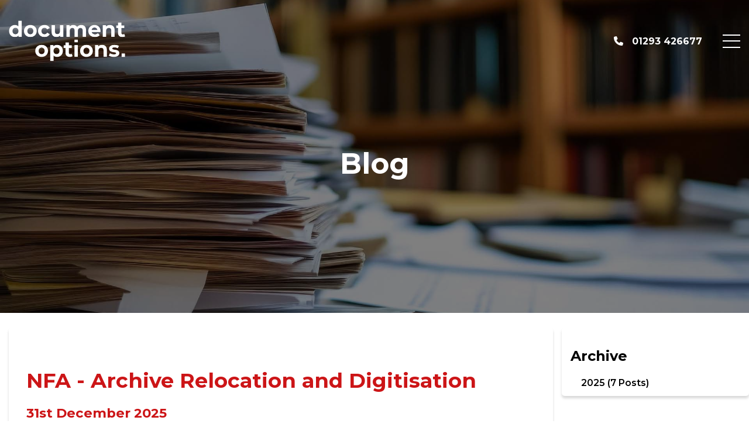

--- FILE ---
content_type: text/html; charset=utf-8
request_url: https://www.document-options.co.uk/blog/how-digital-transformation-can-help-your-business-grow/
body_size: 14786
content:
<!DOCTYPE html>
<!-- Version 2864 -->
<html lang='en'>
<head>
<!-- WN0LDWK0001JL -->
<!-- generated: 22/01/2026 22:33:33 -->
<!--  -->
<title>Blog</title>
<meta http-equiv="content-type" content="text/html; charset=utf-8" />
<meta name="keywords" content="document scanning. book scanning, invoice processing, document shredding, box storage, document management, microfilm scanning, forms processing, digital mailroom" />
<meta name="description" content="Document Options delivers a wide variety of document management solutions to a growing list of satisfied clients, from a range of different industries." />
<meta name="viewport" content="width=device-width, initial-scale=1"><meta name="verify-v1" content="T4QGfI8J8gVW11OGWvW61Zk2tnUAFQMjcsox0dx0MYA" />
<meta name="google-site-verification" content="T4QGfI8J8gVW11OGWvW61Zk2tnUAFQMjcsox0dx0MYA" />
<meta name="y_key" content="T4QGfI8J8gVW11OGWvW61Zk2tnUAFQMjcsox0dx0MYA" />
<meta name="msvalidate.01" content="T4QGfI8J8gVW11OGWvW61Zk2tnUAFQMjcsox0dx0MYA" />
<meta name="robots" content="index,folow" />
<meta property="og:image" content="https://secure.toolkitfiles.co.uk/clients/41560/siteassets/screens/41560.jpg?v=ukK1RM" />
<meta property="og:site_name" content="Document Options" />
<meta property="og:title" content="Blog" />
<meta property="og:description" content="Document Options delivers a wide variety of document management solutions to a growing list of satisfied clients, from a range of different industries." />
<meta property="og:url" content="http://www.document-options.co.uk/blog/how-digital-transformation-can-help-your-business-grow/" />
<meta property="og:type" content="website" />
<link rel="icon" href="https://secure.toolkitfiles.co.uk/clients/41560/siteassets/favicons/favicon.ico" type="image/x-icon" />
<link rel="stylesheet" href="//fonts.googleapis.com/css?family=Montserrat:300%7CMontserrat:500%7CMontserrat:600%7CMontserrat:700%7CMontserrat:regular&display=swap" />
<link rel="stylesheet" href="https://secure.toolkitfiles.co.uk/clients/41560/includes/ukK1RM.css" media="screen, print"/>

<!-- Google tag (gtag.js) -->
<script async src="https://www.googletagmanager.com/gtag/js?id=G-TBW50C9P04"></script>
<script>
  window.dataLayer = window.dataLayer || [];
  function gtag(){dataLayer.push(arguments);}
  gtag('js', new Date());

  gtag('config', 'G-TBW50C9P04');
</script>
<!-- Google tag (gtag.js) --> <script async src="https://www.googletagmanager.com/gtag/js?id=AW-17576596125"></script> <script> window.dataLayer = window.dataLayer || []; function gtag(){dataLayer.push(arguments);} gtag('js', new Date()); gtag('config', 'AW-17576596125'); </script>

<script>
document.addEventListener("DOMContentLoaded",function(){
 const html = document.querySelector('html');
 html.setAttribute('lang', 'en');
});
</script>
<link rel="stylesheet" href="https://cdnjs.cloudflare.com/ajax/libs/font-awesome/6.5.2/css/all.min.css" integrity="sha512-SnH5WK+bZxgPHs44uWIX+LLJAJ9/2PkPKZ5QiAj6Ta86w+fsb2TkcmfRyVX3pBnMFcV7oQPJkl9QevSCWr3W6A==" crossorigin="anonymous" referrerpolicy="no-referrer" />
<script
  type="text/javascript"
  src="https://cdn.jsdelivr.net/gh/anseki/leader-line@refs/heads/master/leader-line.min.js">
</script>
<link rel="stylesheet" href="https://npmcdn.com/flickity@2/dist/flickity.css" />

<meta name="msvalidate.01" content="B1BD0947EAD3602A180FF82C6575F779" />


<link rel="apple-touch-icon" sizes="180x180" href="https://secure.toolkitfiles.co.uk/clients/41560/siteassets/icons/apple-touch-icon.png">
<link rel="icon" type="image/png" sizes="32x32" href="https://secure.toolkitfiles.co.uk/clients/41560/siteassets/icons/favicon-32x32.png">
<link rel="icon" type="image/png" sizes="16x16" href="https://secure.toolkitfiles.co.uk/clients/41560/siteassets/icons/favicon-16x16.png">
<link rel="manifest" href="/site.webmanifest">
</head>
<body onload="AddFormAction('https://www.document-options.co.uk/blog/how-digital-transformation-can-help-your-business-grow/');" class="blog-index">



<style>
/* Target arrows */
.point-target {
  position: absolute;
}

.point-target.target-left {
  top: 50%;
  left: 0%;
}

.point-target.target-top {
  top: 0%;
  left: 50%;
}

.point-target.target-bottom {
  top: 100%;
  left: 50%;
}

.point-target.target-right {
  top: 50%;
  right: 0%;
}
</style>
<script src="https://npmcdn.com/flickity@2/dist/flickity.pkgd.js">
</script>


<div id="container">
	<a href='#sidr' id='menubtn' aria-label='Click here to open the menu'>&nbsp;</a><div class="logoarea">
		<div id="LogoText4365"  style=" position: absolute; " ><a href="/"><img alt="Click here to go to the Document Options Website Home Page" width="200" height="69.5" src="https://secure.toolkitfiles.co.uk/clients/41560/siteassets/icons/document-options-logo.png?v=a9a51a" /> </a> <a style="color: var(--light);" class="mob-only" href="tel:01293426677"> <i class="fa-solid fa-phone" style="color: var(--light);"> </i> &nbsp;01293 426677 </a></div><div id="LogoText4826"  style=" position: absolute; " ><a style="color: var(--light);" href="tel:01293426677"><i class="fa-solid fa-phone" style="color: var(--light);"> </i> &nbsp; 01293 426677 </a></div>
	</div><div class="menuarea">
		<div id="menu">
			<div id='sidr'>

<ul id="main-menu" class="sf-menu">
<li  id="menuitem_0" class="menuitem current">
<a href="/scanning" title=""  class="menulink" id="menulink_0">Scan</a>
<ul class="submenuitem submenu" id="sub_id_0" style="display: none;">
<li>
<a href="https://www.document-options.co.uk/scanning/documents" title=""  class="submenulink" id="SubMenuID_00">Document Scanning</a>
</li>
<li>
<a href="https://www.document-options.co.uk/scanning/archive" title=""  class="submenulink" id="SubMenuID_01">Archive Scanning</a>
</li>
<li>
<a href="https://www.document-options.co.uk/scanning/microfilm" title=""  class="submenulink" id="SubMenuID_02">Microfilm Digitisation</a>
</li>
<li>
<a href="https://www.document-options.co.uk/scanning/drawings" title=""  class="submenulink" id="SubMenuID_03">Drawing Scanning</a>
</li>
<li>
<a href="https://www.document-options.co.uk/scanning/on-site-scanning-services" title=""  class="submenulink" id="SubMenuID_04">Onsite Scanning</a>
</li>
<li>
<a href="https://www.document-options.co.uk/scanning/fragile" title=""  class="submenulink" id="SubMenuID_05">Deed & Fragile Scanning</a>
</li>
<li>
<a href="https://www.document-options.co.uk/scanning/books" title=""  class="submenulink" id="SubMenuID_06">Book Scanning</a>
</li>
</ul>
</li>
<li  id="menuitem_1" class="menuitem">
<a href="/document-processing" title=""  class="menulink" id="menulink_1">Process</a>
<ul class="submenuitem submenu" id="sub_id_1" style="display: none;">
<li>
<a href="https://www.document-options.co.uk/document-processing/invoice" title=""  class="submenulink" id="SubMenuID_10">Invoice Processing</a>
</li>
<li>
<a href="https://www.document-options.co.uk/document-processing/sales" title=""  class="submenulink" id="SubMenuID_11">Sales Order Processing</a>
</li>
<li>
<a href="https://www.document-options.co.uk/processing/digital-mailroom" title=""  class="submenulink" id="SubMenuID_12">Digital Mailroom</a>
</li>
<li>
<a href="https://www.document-options.co.uk/digital-transformation" title=""  class="submenulink" id="SubMenuID_13">Digital Transformation</a>
</li>
<li>
<a href="https://www.document-options.co.uk/document-processing/automated-forms-processing" title=""  class="submenulink" id="SubMenuID_14">Forms Processing</a>
</li>
</ul>
</li>
<li  id="menuitem_2" class="menuitem">
<a href="/storage" title=""  class="menulink" id="menulink_2">Store</a>
<ul class="submenuitem submenu" id="sub_id_2" style="display: none;">
<li>
<a href="/storage/documents" title=""  class="submenulink" id="SubMenuID_20">Scan-on-Demand</a>
</li>
<li>
<a href="/storage/boxes" title=""  class="submenulink" id="SubMenuID_21">Archive Box Storage</a>
</li>
<li>
<a href="/storage/fire-safe-storage" title=""  class="submenulink" id="SubMenuID_22">Fire-Safe Storage</a>
</li>
</ul>
</li>
<li  id="menuitem_3" class="menuitem">
<a href="/destruction" title=""  class="menulink" id="menulink_3">Destroy</a>
<ul class="submenuitem submenu" id="sub_id_3" style="display: none;">
<li>
<a href="https://www.document-options.co.uk/destruction/documents" title=""  class="submenulink" id="SubMenuID_30">Documents</a>
</li>
<li>
<a href="https://www.document-options.co.uk/destruction/media" title=""  class="submenulink" id="SubMenuID_31">Media</a>
</li>
</ul>
</li>
<li  id="menuitem_4" class="menuitem">
<a href="/software" title=""  class="menulink" id="menulink_4">Software</a>
<ul class="submenuitem submenu" id="sub_id_4" style="display: none;">
<li>
<a href="https://www.document-options.co.uk/software/smart-office" title=""  class="submenulink" id="SubMenuID_40">Smart Office</a>
</li>
<li>
<a href="https://www.document-options.co.uk/software/paper-vision" title=""  class="submenulink" id="SubMenuID_41">Paper Vision</a>
</li>
</ul>
</li>
<li  id="menuitem_5" class="menuitem">
<a href="/blog" title=""  class="menulink" id="menulink_5">Our Work</a>
</li>
<li  id="menuitem_6" class="menuitem">
<a href="/about-us" title=""  class="menulink" id="menulink_6">About</a>
<ul class="submenuitem submenu" id="sub_id_6" style="display: none;">
<li>
<a href="https://www.document-options.co.uk/about-us/history" title=""  class="submenulink" id="SubMenuID_60">Our History</a>
</li>
<li>
<a href="https://www.document-options.co.uk/trust-us" title=""  class="submenulink" id="SubMenuID_61">Trust Us</a>
</li>
<li>
<a href="https://www.document-options.co.uk/about-us/corporate-social-responsibility" title=""  class="submenulink" id="SubMenuID_62">Corporate Social Responsibility</a>
</li>
</ul>
</li>
<li  id="menuitem_7" class="menuitem">
<a href="/contact-us" title=""  class="menulink" id="menulink_7">Contact</a>
<ul class="submenuitem submenu" id="sub_id_7" style="display: none;">
<li>
<a href="https://www.document-options.co.uk/contact-us/sussex" title=""  class="submenulink" id="SubMenuID_70">Sussex</a>
</li>
<li>
<a href="https://www.document-options.co.uk/contact-us/surrey" title=""  class="submenulink" id="SubMenuID_71">Surrey</a>
</li>
<li>
<a href="https://www.document-options.co.uk/contact-us/london" title=""  class="submenulink" id="SubMenuID_72">London</a>
</li>
<li>
<a href="https://www.document-options.co.uk/contact-us/kent" title=""  class="submenulink" id="SubMenuID_73">Kent</a>
</li>
<li>
<a href="https://www.document-options.co.uk/contact-us/hampshire-dorset" title=""  class="submenulink" id="SubMenuID_74">Hampshire & Dorset</a>
</li>
</ul>
</li>
</ul></div>

		</div>
	</div><div class="contentarea">
		<form method="post" action="./" id="aspnetForm">
		<div class="aspNetHidden">
<input type="hidden" name="__VIEWSTATE" id="__VIEWSTATE" value="" />
		</div>
		
<div class="pagebody">
    <div class="container-fluid container-width">
        <div class="row">
            <h1 id="blogTitle">
                Blog
            </h1>
            <div class="panel-inner">
                <div class="col-md-9 col-sm-8 mainblogarea">
                    <div class="columns-inner">
                        <div class="column-center-outer">
                            <div class="column-center-inner">
                                
                                        <div class="post-outer">
                                            <div class="post-header">
                                                <h2>
                                                    <a id="ctl00_ctl06_ctl00_ctl01_rpItems_ctl00_hlTitle" href="https://www.document-options.co.uk/blog/nfa-archive-relocation-and-digitisation">NFA - Archive Relocation and Digitisation</a>
                                                    
                                                </h2>
                                                <h3>
                                                    31st December 2025
                                                </h3>
                                            </div>
                                            <div class="post-body">
                                                <div cl="6431">
                                                    <span class='post-thumb img-responsive'>
    <img src='https://secure.toolkitfiles.co.uk/clients/41560/siteimages/large/NFA-Logo-RGB.webp' />
</span>

                                                    <div class="summary">
                                                        Archive Relocation and Digitisation of 151 Boxes for the National Fostering Agency
The National Fostering Agency (NFA) is a crucial organisation dedicated to providing stable, loving, and supportive homes for vulnerable children  ...
                                                    </div>
                                                </div>
                                                <a id="ctl00_ctl06_ctl00_ctl01_rpItems_ctl00_hlPost" class="btn btn-default" href="https://www.document-options.co.uk/blog/nfa-archive-relocation-and-digitisation">
                                                    Read More
                                                    <i class="fa fa-arrow-right"></i>
                                                </a>
                                                <div style="clear: both"></div>
                                            </div>
                                        </div>
                                    
                                        <div class="post-outer">
                                            <div class="post-header">
                                                <h2>
                                                    <a id="ctl00_ctl06_ctl00_ctl01_rpItems_ctl01_hlTitle" href="https://www.document-options.co.uk/blog/digitising-over-2000-employee-and-training-record">HR Digitisation - A Million Images in One Month</a>
                                                    
                                                </h2>
                                                <h3>
                                                    11th November 2025
                                                </h3>
                                            </div>
                                            <div class="post-body">
                                                <div cl="6384">
                                                    <span class='post-thumb img-responsive'>
    <img src='https://secure.toolkitfiles.co.uk/clients/41560/siteimages/large/bus.jpg' />
</span>

                                                    <div class="summary">
                                                        
    Digitising Over 2,000 Employee and Training Records for a Major Transport Operator
  

    When a national transport operator required over 2,000 records digitising, Document Options was trusted to manage the process end- ...
                                                    </div>
                                                </div>
                                                <a id="ctl00_ctl06_ctl00_ctl01_rpItems_ctl01_hlPost" class="btn btn-default" href="https://www.document-options.co.uk/blog/digitising-over-2000-employee-and-training-record">
                                                    Read More
                                                    <i class="fa fa-arrow-right"></i>
                                                </a>
                                                <div style="clear: both"></div>
                                            </div>
                                        </div>
                                    
                                        <div class="post-outer">
                                            <div class="post-header">
                                                <h2>
                                                    <a id="ctl00_ctl06_ctl00_ctl01_rpItems_ctl02_hlTitle" href="https://www.document-options.co.uk/blog/abp-southampton-digitising-critical-site-records">ABP Southampton - O&amp;M Manual Digitisation </a>
                                                    
                                                </h2>
                                                <h3>
                                                    21st October 2025
                                                </h3>
                                            </div>
                                            <div class="post-body">
                                                <div cl="6365">
                                                    <span class='post-thumb img-responsive'>
    <img src='https://secure.toolkitfiles.co.uk/clients/41560/siteimages/large/abp.jpg' />
</span>

                                                    <div class="summary">
                                                        ABP Southampton transforms 350 O&M Manuals with a secure digitisation program from Document Options
Associated British Ports (ABP) is the UK’s leading port operator, managing 21 ports nationwide. ABP Southampton is the UK's numbe ...
                                                    </div>
                                                </div>
                                                <a id="ctl00_ctl06_ctl00_ctl01_rpItems_ctl02_hlPost" class="btn btn-default" href="https://www.document-options.co.uk/blog/abp-southampton-digitising-critical-site-records">
                                                    Read More
                                                    <i class="fa fa-arrow-right"></i>
                                                </a>
                                                <div style="clear: both"></div>
                                            </div>
                                        </div>
                                    
                                        <div class="post-outer">
                                            <div class="post-header">
                                                <h2>
                                                    <a id="ctl00_ctl06_ctl00_ctl01_rpItems_ctl03_hlTitle" href="https://www.document-options.co.uk/blog/onsite-scanning-church-records-digitised">On-site Scanning - Church Records Digitised</a>
                                                    
                                                </h2>
                                                <h3>
                                                    6th September 2025
                                                </h3>
                                            </div>
                                            <div class="post-body">
                                                <div cl="6319">
                                                    <span class='post-thumb img-responsive'>
    <img src='https://secure.toolkitfiles.co.uk/clients/41560/siteimages/large/DoC.png' />
</span>

                                                    <div class="summary">
                                                        950-year-old Diocese of Chichester goes digital with a scanning and OCR solution from Document Options
It may be a contradiction in terms for an institution that is almost 1,000 years old embarking on a modernisation journey. But ...
                                                    </div>
                                                </div>
                                                <a id="ctl00_ctl06_ctl00_ctl01_rpItems_ctl03_hlPost" class="btn btn-default" href="https://www.document-options.co.uk/blog/onsite-scanning-church-records-digitised">
                                                    Read More
                                                    <i class="fa fa-arrow-right"></i>
                                                </a>
                                                <div style="clear: both"></div>
                                            </div>
                                        </div>
                                    
                                        <div class="post-outer">
                                            <div class="post-header">
                                                <h2>
                                                    <a id="ctl00_ctl06_ctl00_ctl01_rpItems_ctl04_hlTitle" href="https://www.document-options.co.uk/blog/from-film-to-file-heathrows-card-archive">From Film to File - Heathrow&#39;s Card Archive</a>
                                                    
                                                </h2>
                                                <h3>
                                                    18th August 2025
                                                </h3>
                                            </div>
                                            <div class="post-body">
                                                <div cl="6297">
                                                    <span class='post-thumb img-responsive'>
    <img src='https://secure.toolkitfiles.co.uk/clients/41560/siteimages/large/Amey.png' />
</span>

                                                    <div class="summary">
                                                        Microfilm digitisation helps Amey save Heathrow Airport thousands of pounds and hours on structural asset inspections
Across the UK civil engineers, construction companies and owners of critical infrastructure are spending hundre ...
                                                    </div>
                                                </div>
                                                <a id="ctl00_ctl06_ctl00_ctl01_rpItems_ctl04_hlPost" class="btn btn-default" href="https://www.document-options.co.uk/blog/from-film-to-file-heathrows-card-archive">
                                                    Read More
                                                    <i class="fa fa-arrow-right"></i>
                                                </a>
                                                <div style="clear: both"></div>
                                            </div>
                                        </div>
                                    
                                        <div class="post-outer">
                                            <div class="post-header">
                                                <h2>
                                                    <a id="ctl00_ctl06_ctl00_ctl01_rpItems_ctl05_hlTitle" href="https://www.document-options.co.uk/blog/digitising-history-the-pow-records">Digitising History - The POW Records</a>
                                                    
                                                </h2>
                                                <h3>
                                                    7th July 2025
                                                </h3>
                                            </div>
                                            <div class="post-body">
                                                <div cl="5237">
                                                    <span class='post-thumb img-responsive'>
    <img src='https://secure.toolkitfiles.co.uk/clients/41560/siteimages/large/pow-logo.jpg' />
</span>

                                                    <div class="summary">
                                                        

  It was a great pleasure to work with David Lovell OBE and The Online Memorial and Museum of Prisoners of War earlier this month. Our role was to digitise 833 historically significant documents – many of which were fragile, h ...
                                                    </div>
                                                </div>
                                                <a id="ctl00_ctl06_ctl00_ctl01_rpItems_ctl05_hlPost" class="btn btn-default" href="https://www.document-options.co.uk/blog/digitising-history-the-pow-records">
                                                    Read More
                                                    <i class="fa fa-arrow-right"></i>
                                                </a>
                                                <div style="clear: both"></div>
                                            </div>
                                        </div>
                                    
                                        <div class="post-outer">
                                            <div class="post-header">
                                                <h2>
                                                    <a id="ctl00_ctl06_ctl00_ctl01_rpItems_ctl06_hlTitle" href="https://www.document-options.co.uk/blog/cats-protection">People First - HR Records Digitised</a>
                                                    
                                                </h2>
                                                <h3>
                                                    14th June 2025
                                                </h3>
                                            </div>
                                            <div class="post-body">
                                                <div cl="5216">
                                                    <span class='post-thumb img-responsive'>
    <img src='https://secure.toolkitfiles.co.uk/clients/41560/siteimages/large/kitten.jpg' />
</span>

                                                    <div class="summary">
                                                        Why the UK’s leading cat charity chose Document Options to digitize its legacy paper document
Cats Protection is the UK’s leading cat welfare charity, operating across the UK, with an impressive scale and scope of activity for ca ...
                                                    </div>
                                                </div>
                                                <a id="ctl00_ctl06_ctl00_ctl01_rpItems_ctl06_hlPost" class="btn btn-default" href="https://www.document-options.co.uk/blog/cats-protection">
                                                    Read More
                                                    <i class="fa fa-arrow-right"></i>
                                                </a>
                                                <div style="clear: both"></div>
                                            </div>
                                        </div>
                                    
                                <div id="paging" class="pager">
<div class="fl">
<span class="page-numbers prev">Prev</span><span class="page-numbers current">1</span>
<span class="page-numbers next">Next</span></div>
</div>

                            </div>
                        </div>
                    </div>
                </div>
                <div class="col-md-3 col-sm-4 sidebar">
                    <aside>
                        

<h4>Archive</h4>
<div id="ctl00_ctl06_ctl00_ctl01_ctrArchive_blogArchive" class="blogArchive"><ol class='tree'>
<li>
<label for='nbcaf04c113'>2025 (7 Posts)</label><input type='checkbox' id='nbcaf04c113' />
<ol>
<li>
<label for='pc426534dab'>December ( 1 )</label><input type='checkbox' id='pc426534dab' />
<ol>
<li class='file'><a href='https://www.document-options.co.uk/blog/nfa-archive-relocation-and-digitisation'>NFA - Archive Relocation and Digitisation</a></li>
</ol>
</li>
<li>
<label for='p9e4e075f23'>November ( 1 )</label><input type='checkbox' id='p9e4e075f23' />
<ol>
<li class='file'><a href='https://www.document-options.co.uk/blog/digitising-over-2000-employee-and-training-record'>HR Digitisation - A Million Images in One Month</a></li>
</ol>
</li>
<li>
<label for='p58cfe9193f'>October ( 1 )</label><input type='checkbox' id='p58cfe9193f' />
<ol>
<li class='file'><a href='https://www.document-options.co.uk/blog/abp-southampton-digitising-critical-site-records'>ABP Southampton - O&amp;M Manual Digitisation </a></li>
</ol>
</li>
<li>
<label for='p8a6a24991a'>September ( 1 )</label><input type='checkbox' id='p8a6a24991a' />
<ol>
<li class='file'><a href='https://www.document-options.co.uk/blog/onsite-scanning-church-records-digitised'>On-site Scanning - Church Records Digitised</a></li>
</ol>
</li>
<li>
<label for='p5233729248'>August ( 1 )</label><input type='checkbox' id='p5233729248' />
<ol>
<li class='file'><a href='https://www.document-options.co.uk/blog/from-film-to-file-heathrows-card-archive'>From Film to File - Heathrow&#39;s Card Archive</a></li>
</ol>
</li>
<li>
<label for='p63d6ca1cec'>July ( 1 )</label><input type='checkbox' id='p63d6ca1cec' />
<ol>
<li class='file'><a href='https://www.document-options.co.uk/blog/digitising-history-the-pow-records'>Digitising History - The POW Records</a></li>
</ol>
</li>
<li>
<label for='p15384d1fd5'>June ( 1 )</label><input type='checkbox' id='p15384d1fd5' />
<ol>
<li class='file'><a href='https://www.document-options.co.uk/blog/cats-protection'>People First - HR Records Digitised</a></li>
</ol>
</li>
</ol>
</li>
</ol>
</div>




                    </aside>
                </div>
            </div>
        </div>
    </div>
</div></form>
	</div><div class="contentfooter">
		<div class="container-fluid                    "><div class="row row-inset padtop30 padbot100 text-white                    "><div class="inset primaryPanel         "></div><div class="panel-inner equal-height                    "><div class="col-xs-12 col-sm-6 col-md-4 vertpad fadeIn left     cke_focus "><h2>Contact</h2><p>We’re always happy to explain further how we can save your business time, money and resources.</p><p>We cover areas including: <a href="https://www.document-options.co.uk/contact-us/hampshire-dorset">Hampshire, Dorset</a>,&nbsp;<a href="https://www.document-options.co.uk/contact-us/sussex/">Sussex, </a> <a href="https://www.document-options.co.uk/contact-us/surrey/"> Surrey, </a> <a href="https://www.document-options.co.uk/contact-us/kent/"> Kent, </a> <a href="https://www.document-options.co.uk/contact-us/london/"> London </a></p><div class="contact-links                        "><p><a href="tel: 01293 426677"><i aria-hidden="true" class="fa-solid fa-phone"> </i><span>01293 426677</span></a></p><p><a href="mailto: sales@dol.co.uk"><i aria-hidden="true" class="fa-solid fa-envelope"> </i><span>sales@dol.co.uk</span></a></p><p><i aria-hidden="true" class="fa-solid fa-location-dot"> </i><span>Burridge House, Priestley Way<br>Crawley, West Sussex<br>RH10 9NT</span></p></div><div class="social-links padding20           "><a aria-label="Click here to see our Facebook" target="_blank" style="font-size: 34px" href="https://www.facebook.com/documentoptions/"><i aria-hidden="true" class="fa-brands fa-facebook-f"> </i> </a> <a aria-label="Click here to see our LinkedIn" target="_blank" style="font-size: 36px" href="https://www.linkedin.com/company/document-options-ltd/?originalSubdomain=uk"> <i aria-hidden="true" class="fa-brands fa-linkedin-in"> </i> </a></div><div class="certs-wrapper      "><div class="certs-one      "><img class="lazy" data-src="https://secure.toolkitfiles.co.uk/clients/41560/siteassets/icons/certs-graphic1.png?v=e8a276" style="width: 100%; object-fit: contain; max-width: 300px" alt="Certs graphic1" src="data:image/svg+xml,%3Csvg xmlns='http://www.w3.org/2000/svg' viewbox='0 0 279 136' width='279' height='136'%3E%3Cpolygon points='0,0 0,136 279,136' fill='rgb(240,240,245)'/%3E%3Cpolygon points='0,0 279,0 279,136' fill='rgb(245,245,250)'/%3E%3C/svg%3E"></div><div class="certs-two      "><img class="lazy" data-src="https://secure.toolkitfiles.co.uk/clients/41560/siteassets/icons/certs-graphic2.png?v=46c335" style="width: 100%; object-fit: contain; max-width: 300px" alt="Certs graphic2" src="data:image/svg+xml,%3Csvg xmlns='http://www.w3.org/2000/svg' viewbox='0 0 146 136' width='146' height='136'%3E%3Cpolygon points='0,0 0,136 146,136' fill='rgb(240,240,245)'/%3E%3Cpolygon points='0,0 146,0 146,136' fill='rgb(245,245,250)'/%3E%3C/svg%3E"></div><div class="certs-text    "><p>Certificate No. 11191</p><p>ISO 9001 ISO 27001</p></div></div></div><div class="col-xs-12 col-sm-6 col-md-4 col-md-offset-4 vertpad fadeIn right                    "><h2>Our Services</h2><ul class="link-list"><li><a href="https://www.document-options.co.uk/scanning">Scanning Services </a></li><li><a href="https://www.document-options.co.uk/scanning/documents">Document Scanning </a></li><li><a href="https://www.document-options.co.uk/scanning/archive">Archive Scanning </a></li><li><a href="https://www.document-options.co.uk/scanning/on-site-scanning-services">Onsite Scanning </a></li><li><a href="https://www.document-options.co.uk/document-processing">Document Processing </a></li><li><a href="https://www.document-options.co.uk/storage">Storage Services </a></li><li><a href="https://www.document-options.co.uk/storage/documents">Document Storage </a></li><li><a href="https://www.document-options.co.uk/destruction/documents">Document Destruction </a></li><li><a href="https://www.document-options.co.uk/software">Document Management Systems </a></li><li><a href="https://www.document-options.co.uk/software/smart-office">Expense Automation &amp; Management </a></li><li><a href="https://www.document-options.co.uk/document-processing/digital-mailroom">Digital Mailroom Solutions </a></li><li><a href="https://www.document-options.co.uk/destruction/media">CD Shredding &amp; Hard Drive Destruction </a></li></ul></div></div></div></div>
	</div><div class="footerarea">
		<div id="footer">
			<span class="lefttext"><a href="https://www.document-options.co.uk/sm" title="">Site Map</a>&nbsp;|&nbsp;<a href="/privacy-policy" title="" target="_blank" >Privacy Policy</a>&nbsp;|&nbsp;<a href="/about-us/corporate-social-responsibility" title="">Corporate Social Responsibility</a></span><span class="righttext"></span>
		</div>
	</div><div class="secondfooterarea">
		<div id="secondfooter">
			<span class="lefttext">&copy; Copyright 2026 Document Options</span><span class="righttext">Web Design By <a href="https://www.toolkitwebsites.co.uk" title="" rel="nofollow" >Toolkit Websites</a></span>
		</div>
	</div>
</div>

<div id="mainmodaldiv"></div>

<script src="https://secure.toolkitfiles.co.uk/clients/41560/includes/ukK1RM.js" async></script>

<script>

    window.addEventListener('load', function() {
    
        sf = $('ul#main-menu');
        if (document.documentElement.clientWidth > 1400) { 
        sf.superfish({ 
            delay:       1000,    
            //animation:   { opacity: 'show', height: 'show' }, 
            speed:       'fast',    
            autoArrows:  false,  
            dropShadows: false 
        }); 
         }
    });
</script>
<script>

    window.addEventListener('load', function() {
    

var menubtn = $('a#menubtn');

function positionMenuButton() {
    var sidrMenu = $('#sidr');
    var offset = sidrMenu.css('right');
    menubtn.animate({ 'margin-right': offset.replace('-','') }, 200);
}

 menubtn.sidr({
    name: 'sidr',
    side: 'right',
    displace: false,
    onOpen: function (name) {
        positionMenuButton();
    },
    onClose: function (name) {
        positionMenuButton();
    }
});

$('.contentarea, .footerarea, .secondfooterarea').click(function (e) {
    $.sidr('close', 'sidr');
});

$(window).resize(function () {
    var menu = $('div#sidr');    
    var w = getWindowWidth();

    if (w > 1400)
    { 
        if (!sf.hasClass('sf-js-enabled')) { sf.addClass('sf-menu').superfish('init'); sf.find('ul.submenu').css('display', ''); }       
        if (menu.css('display') == 'none')        
            menu.show();                   
        else if (menu.css('display') == 'block')
            $('body').removeClass('sidr-open').removeAttr('style');
        
        $('.mobilemenuitem').addClass('submenuitem').addClass('submenu').removeClass('mobilemenuitem').find('a').addClass('submenulink');
    }
    else 
    {
        sf.superfish('destroy').removeClass('sf-js-enabled').removeClass('sf-menu'); sf.find('ul.submenu').css('display', 'none');                                
        $('.submenuitem.submenu').addClass('mobilemenuitem').removeClass('submenuitem').removeClass('submenu').find('a').removeClass('submenulink');        
    }
});

$('#sidr li.menuitem:has(ul)').click(function(e){
    e.preventDefault();
    if (getWindowWidth() <= 1400)    
        $('ul.mobilemenuitem', this).toggle('fast');    
});

$('#sidr li.menuitem:has(ul) ul li').bind('click', function(e){
    e.stopPropagation();
});

$('#main-menu').css('display', '');
$('.submenuitem.submenu').hide();

 
if (getWindowWidth() <= 1400) {
    sf.superfish('destroy').removeClass('sf-js-enabled').removeClass('sf-menu'); sf.find('ul.submenu').css('display', 'none'); 
    $('.submenuitem.submenu').addClass('mobilemenuitem').removeClass('submenuitem').removeClass('submenu').find('a').removeClass('submenulink');        
}


    });
</script>
<script>

    window.addEventListener('load', function() {
    if (typeof($.Lazy) === 'function') $('.lazy').Lazy();
    });
</script>




<script>
// Updates the hamburger menu styling
// This version ensures that the hamburger icon is always synced with sidr being open or closed
function checkBodyClasses() {
  const lines = document.querySelectorAll("#menubtn div");
  const classes = [...document.body.classList];
  if (classes.includes("sidr-open") || classes.includes("sidr-animating")) {
    lines.forEach(el => {el.classList.add("hamburger")});
  } else {
    lines.forEach(el => {el.classList.remove("hamburger")});
  }
}

window.addEventListener('load', function() {
  const menuBtn = document.getElementById('menubtn');
  menuBtn.innerHTML = `<div></div><div></div><div></div>`;
  const lines = menuBtn.querySelectorAll('div');
  const attrObserver = new MutationObserver((mutations) => {
    mutations.forEach(mu => {
      if (mu.type !== "attributes" && mu.attributeName !== "class") return;
        checkBodyClasses()
    });
  });
  attrObserver.observe(document.body, {attributes: true});
});
</script>
<script>
//fadeIn effects won't work without this
function timeToMS(timeString) {
  var num = parseFloat(timeString, 10),
    unit = timeString.match(/m?s/),
    milliseconds;

  if (unit) {
    unit = unit[0];
  }

  switch (unit) {
    case "s": // seconds
      milliseconds = num * 1000;
      break;
    case "ms": // milliseconds
      milliseconds = num;
      break;
    default:
      milliseconds = 0;
      break;
  }
  return milliseconds;
}

window.addEventListener("load", function () {
setTimeout(() => {
  var anims = [],
    isLooping = true;
  var op = 1.2,
    tran = 1,
    inc = 0.2,
    posY = 0;
  var screenY = window.innerHeight;
  var elems = document.querySelectorAll(".fadeIn");
  for (var i = 0; i < elems.length; i++) {
    var e = elems[i];
    if (e.classList.contains("cascade")) {
      if (e.dataset.cascade) {
        e.cascade = parseFloat(e.dataset.cascade);
      } else {
        e.cascade = inc;
      }
    }

    anims.push(e);
  }
  function draw() {
    for (var i = 0; i < anims.length; i++) {
      const el = anims[i];
      if (isInView(el)) {
        if (
          el.classList.contains("cascade") &&
          !el.classList.contains("visible")
        ) {
          op += el.cascade;
          tran += el.cascade;
          el.style.webkitTransition =
            "opacity " + op + "s ease, transform " + tran + "s ease";
        } else if (!el.classList.contains("visible")) {
          el.classList.add("visible");
          anims.splice(i, 1);
          storedEl = el;
          setTimeout(() => {
            el.classList.add("fadeInDone");
            childEls = el.querySelectorAll("*");
            childEls.forEach(childEl => {
              const delay = timeToMS(getComputedStyle(childEl).getPropertyValue('--delay') || "0s");
              if (delay) {
                setTimeout(() => {
                  childEl.classList.add("childFadeInDone");
                }, delay);
              } else {
                childEl.classList.add("childFadeInDone");
              }
            });
          }, 1400);
        }
      } else {
        op = 1.2;
        tran = 1;
      }
    }
  }
  function isInView(elem) {
    var rect = elem.getBoundingClientRect();
    return (100 - (rect.top / screenY * 100)) > 10;
  }
  function hasScrolled() {
    var oldY = posY;
    posY = window.pageYOffset;
    if (oldY != posY) {
      return true;
    }
    return false;
  }
  function render() {
    af = requestAnimationFrame(render);
    if (anims.length > 0) {
      if (hasScrolled) {
        draw();
      }
    } else {
      cancelAnimationFrame(af);
    }
  }
  render();
});
}, 50);
</script>
<script>
  // This version adds the minimize class automatically to /sm/ and /dg/
  // When document loads
  window.addEventListener('load', function() {
    function getLastPart() {
      var url = window.location.href;
      var parts = url.split("/");
      var output = (url.lastIndexOf('/') !== url.length - 1) 
        ? parts[parts.length - 1]
        : parts[parts.length - 2];
      // Returns the last part without anchors or query strings such as ?refresh
      return output.replace(/(\?.*)|(#.*)/g, "");
      
    }

    function shrinkMenu() {
      // Adds the minimize class automatically to default gallery 
      if (getLastPart() == "dg" || getLastPart() == "sm" || window.autoMinimize) {
        $('#container').addClass('minimize');
        // If the user is not at the top
      } else {
        if ($(window).scrollTop() > 0) {
          $('#container').addClass('minimize');
        }
        // If the user is at the top
        else {
          $('#container').removeClass('minimize');
        }
      }
    }
    // When document loads but with jQuery
    $(document).ready(shrinkMenu);
    $(window).scroll(shrinkMenu);
  });
</script>
<script>
//resizer for forms, to always display in 100%
  function setIframesize() {
    /* added setTimeout to allow for captcha load times */
    window.setTimeout(function() {
      var frames = document.querySelectorAll('.resizeMe');
      for (var i = 0, len = frames.length; i < len; i++) {
        frames[i].style.height = 0;
        var height = Math.ceil(frames[i].contentWindow.document.documentElement.scrollHeight);
        frames[i].style.height = height + 'px';
      }
    }, 1000);
  }
  window.addEventListener('load', setIframesize);
  window.addEventListener('resize', setIframesize);
</script>
<script>
//allows better accessibility for screen readers
  document.getElementById("menubtn").setAttribute("aria-label", "Menu Button"); 
</script>
<script>
  const pageAnchors = document.querySelectorAll('.pageanchor');
  pageAnchors.forEach(pageAnchor => {
    pageAnchor.parentNode.style.position = 'relative';
  });
</script>

<script>
  // Adds classes to the default gallery and sitemap for styling purposes
  // When document loads
  window.addEventListener('load', function() {
    // Gets the last part of the URL, without anchors or query strings
    function getLastPart() {
      var url = window.location.href;
      var parts = url.split("/");
      var output = (url.lastIndexOf('/') !== url.length - 1) 
        ? parts[parts.length - 1]
        : parts[parts.length - 2];
      // Regex to remove anchors and query strings
      return output.replace(/(\?.*)|(#.*)/g, "");
    }

    function addClasses() {
      if (getLastPart() == "sm") {
        $('#container').addClass('default-page').addClass('sm');
      }
      else if (getLastPart() == "dg") {
        $('#container').addClass('default-page').addClass('dg');
      }
      else if (getLastPart() == "cookie-info") {
        $('#container').addClass('cookie-info');
      }
      
    }
    
    // When document loads but with jQuery
    $(document).ready(addClasses);
  });
</script>
<script>
  const motionQuery = matchMedia('(prefers-reduced-motion)');
  const v = document.querySelector('video');

  function reducedMotionCheck() {
    if (motionQuery.matches) {
      v?.pause();
    }
    else {
      v?.play();
    }
  }

  // run on load to setup
  reducedMotionCheck();
  motionQuery.addListener(reducedMotionCheck);
</script>

<script>
// Puts the default footers into one container for styling
document.querySelector(".footerarea").insertAdjacentHTML("beforebegin", `<div class="default-footer"></div>`);
let newFooterDiv = document.querySelector(".default-footer");
document.querySelectorAll(".footerarea, .secondfooterarea").forEach(el => {newFooterDiv.append(el);});
setFooterStyle();
window.addEventListener("resize", setFooterStyle);


function setFooterStyle() {
  document.querySelector(":root").style.setProperty("--defaultFooterHeight", newFooterDiv.offsetHeight + "px");
}
</script>


<script>
function resizeIframe() {
    const iframe = document.getElementById('quoteForm');
    // Access the iframe's contentDocument and scroll height
    iframe.style.height = iframe.contentDocument.body.scrollHeight + 'px';
}

// Set up an event listener to resize the iframe whenever its content changes
document.getElementById('quoteForm')?.addEventListener('load', function () {
    resizeIframe();

    // Use MutationObserver to detect changes within the iframe
    const observer = new MutationObserver(resizeIframe);
    const iframeDocument = this.contentDocument || this.contentWindow.document;

    // Observe changes in the entire body of the iframe's document
    observer.observe(iframeDocument.body, {
        attributes: true,
        childList: true,
        subtree: true
    });
});
</script>
<script>
window.autoMinimize = document.querySelector(".auto-minimize") ? true : false;

</script>
<script>
/* Adds arrows via the Leader Line library. Script imported via webmaster head */
leaderLines = [];
window.addEventListener("load", readyArrows);

function readyArrows() {
  const drawContainers = document.querySelectorAll(".draw-arrows");
  drawContainers.forEach((container) => {
    const targets = container.querySelectorAll(".arrow-target");
    targets.forEach((el, i) => {
      if (i + 1 < targets.length) {
        new LeaderLine(el, targets[i + 1], {
          color: "#000000",
          size: 3,
          endPlugSize: 1.2,
        });
      }
    });
  });
}
</script>
<script>
  function setIframesize() {
    /* added setTimeout to allow for captcha load times */
    window.setTimeout(function() {
      var frames = document.querySelectorAll('.resizeMe');
      for (var i = 0, len = frames.length; i < len; i++) {
        frames[i].style.height = 0;
        var height = Math.ceil(frames[i].contentWindow.document.documentElement.scrollHeight);
        frames[i].style.height = height + 'px';
      }
    }, 1000);
  }
  window.addEventListener('load', setIframesize);
  window.addEventListener('resize', setIframesize);
</script>
<script>
/* Adds classes to style curves on the "how it works" points */
window.addEventListener("load", readyCurves);
let leaderLines = [];

function readyCurves() {
  const curveContainers = document.querySelectorAll(".draw-arrows-swerve");
  curveContainers.forEach(container => {
    const columns = [];
    const waves = container.querySelectorAll(".wave-vector");
    waves.forEach((wave, i) => {
      columns.push(wave.closest(".col-xs-12"));
      if (i % 2 == 0) {
        wave.classList.add("bottom");
      } else {
        wave.classList.add("top");
      }
    });

    setArrowPoints();
    setResponsiveArrows();
    window.addEventListener("resize", setResponsiveArrows);

    function setResponsiveArrows() {
      const screenWidth = window.innerWidth;
      document.querySelectorAll("svg.leader-line").forEach(el => {el.remove();});
      leaderLines = [];
      const lineOptions = {startSocket: "bottom", endSocket: "top", path: "fluid", endPlug: "behind", color: "var(--primary)", size: 3};
      columns.forEach((col, i) => {
        if ((screenWidth > 1400)) {
          if ((i+5) % 8 == 0) {
          const startPoint = col.querySelector(".right-point");
          const endPoint = columns[i+1].querySelector(".right-point");
          const newLine = new LeaderLine(startPoint, endPoint, lineOptions);
          leaderLines.push(newLine);
        }
        else if (((i+1) % 8 == 0)) {
          const startPoint = col.querySelector(".left-point");
          const endPoint = columns[i+1].querySelector(".left-point");
          const newLine = new LeaderLine(startPoint, endPoint, lineOptions);
          leaderLines.push(newLine);
        }
      }
      else if ((screenWidth > 991)) {
       if((i+4) % 6 == 0) {
          const startPoint = col.querySelector(".right-point");
          const endPoint = columns[i+1].querySelector(".right-point");
          const newLine = new LeaderLine(startPoint, endPoint, lineOptions);
          leaderLines.push(newLine);
        }
        else if ((i+1) % 6 == 0) {
          const startPoint = col.querySelector(".left-point");
          const endPoint = columns[i+1].querySelector(".left-point");
          const newLine = new LeaderLine(startPoint, endPoint, lineOptions);
          leaderLines.push(newLine);
        }
      }
        else if (screenWidth > 767) {
          if ((i+3) % 4 == 0) {
            const startPoint = col.querySelector(".right-point");
            const endPoint = columns[i+1].querySelector(".right-point");
            const newLine = new LeaderLine(startPoint, endPoint, lineOptions);
            leaderLines.push(newLine);
          }
          else if ((i+1) % 4 == 0) {
            const startPoint = col.querySelector(".left-point");
            const endPoint = columns[i+1].querySelector(".left-point");
            const newLine = new LeaderLine(startPoint, endPoint, lineOptions);
            leaderLines.push(newLine);
          }
        }
      });
    }

    function setArrowPoints() {
      columns.forEach(col => {
        col.insertAdjacentHTML("afterbegin", `<div class="left-point"></div><div class="right-point"></div>`);
      });
    }
  });
}
</script>
<script>
/* Fixes the 1st tier menu items not working
This is a bandaid fix, to investigate later */
document.querySelectorAll(".menuitem > a").forEach(el => {
  el.addEventListener("click", () => {
    window.location.href = el.href;
  });
});
</script>
<script>
window.addEventListener("load", () => {
  const hasPageFolder = document.querySelector(".pageFolders");
  console.log(hasPageFolder);
  if (hasPageFolder) {
    document.querySelector("#container")?.classList.add("page-folder");
  }
});
</script>
<script>
window.addEventListener('load', () => {
    document.querySelectorAll('.menuitem').forEach(function (anchor) {
        anchor.insertAdjacentHTML('beforebegin', `<i class="fa-solid fa-chevron-down expandBtn" style="color: #ffffff;"></i>`);
        const expandBtn = anchor.previousElementSibling;
        if (expandBtn && expandBtn.classList.contains('expandBtn')) {
            expandBtn.addEventListener('click', function () {
                const submenu = anchor.querySelector('.mobilemenuitem');

                if (submenu) {
                    const allSubMenus = submenu.querySelectorAll('.mobilemenuitem, .submenuitem3rd');

                    toggleSubMenuHeight(submenu);
                    allSubMenus.forEach(function (sub) {
                        toggleSubMenuHeight(sub);
                    });
                    expandBtn.classList.toggle('flipEl');
                }
            });
        }

        expandBtn.insertAdjacentHTML('beforebegin', `<div class="deadSpaceCover"></div>`);
        const deadSpaceCover = expandBtn.previousElementSibling;
        if (deadSpaceCover && deadSpaceCover.classList.contains('deadSpaceCover')) {
            updateDeadSpaceCover(deadSpaceCover, anchor);
        }
        
        const menuLink = anchor.querySelector('.menulink');
        const menuLinkHREF = menuLink.href;
        deadSpaceCover.insertAdjacentHTML('beforebegin', `<a href="${menuLinkHREF}" class="menuLinkCover"></a>`);
        const menuLinkCover = deadSpaceCover.previousElementSibling;
        if (menuLinkCover && menuLinkCover.classList.contains('menuLinkCover')) {
            updateMenuLinkCover(menuLinkCover, anchor);
        }
    });

    function updateDeadSpaceCover(deadSpaceCover, anchor) {
        const menuLink = anchor.querySelector('.menulink');
        const menuLinkRect = menuLink.getBoundingClientRect();
        const menuItemRect = anchor.getBoundingClientRect();

        deadSpaceCover.style.position = 'absolute';
        deadSpaceCover.style.height = menuItemRect.height + 'px';
        deadSpaceCover.style.right = '0px';

        if (window.innerWidth < 1400) {
            deadSpaceCover.style.width = (menuItemRect.width - menuLinkRect.width) + 'px';
        } else {
            deadSpaceCover.style.width = 0;
        }
    }

    function updateMenuLinkCover(menuLinkCover, anchor) {
        const menuLink = anchor.querySelector('.menulink');
        const menuLinkRect = menuLink.getBoundingClientRect();
        const menuItemRect = anchor.getBoundingClientRect();

        menuLinkCover.style.display = 'inline-block';
        menuLinkCover.style.position = 'absolute';
        menuLinkCover.style.height = menuItemRect.height + 'px';
        menuLinkCover.style.left = '0';

        if (window.innerWidth < 1400) {
            menuLinkCover.style.width = menuLinkRect.width + 'px';
        } else {
            menuLinkCover.style.width = 0;
        }
    }

    function updateAllCovers() {
        document.querySelectorAll('.deadSpaceCover').forEach((deadSpaceCover) => {
            const anchor = deadSpaceCover.nextElementSibling.nextElementSibling;
            if (anchor && anchor.classList.contains('menuitem')) {
                updateDeadSpaceCover(deadSpaceCover, anchor);
            }
        });
        document.querySelectorAll('.menuLinkCover').forEach((menuLinkCover) => {
            const anchor = menuLinkCover.nextElementSibling.nextElementSibling.nextElementSibling;
            if (anchor && anchor.classList.contains('menuitem')) {
                updateMenuLinkCover(menuLinkCover, anchor);
            }
        });
    }

    window.addEventListener('resize', updateAllCovers);

    let submenuHeights = new Map();

    function toggleSubMenuHeight(submenu) {
        if (!submenuHeights.has(submenu)) {
            submenu.style.display = 'block';
            submenu.offsetHeight;

            submenuHeights.set(submenu, submenu.scrollHeight);

            submenu.style.height = '';
            submenu.style.display = 'none';
        }

        if (submenu.style.height === '' || submenu.style.height === '0px') {
            let storedHeight = submenuHeights.get(submenu);
            setTimeout(() => {
                submenu.style.display = 'block';
                submenu.style.transition = 'height 0.3s ease-in-out';
                submenu.style.height = storedHeight + 'px';
                submenu.classList.add('expanded');
            }, 10);
        } else {
            submenu.style.display = 'none';
            submenu.style.height = '';
            setTimeout(() => {
                submenu.classList.remove('expanded');
            }, 300);
        }
    }
});
</script>

</body>
<!--license info at: https://secure.toolkitfiles.co.uk/webkit/includes/licences.txt -->
</html>


--- FILE ---
content_type: text/css
request_url: https://secure.toolkitfiles.co.uk/clients/41560/includes/ukK1RM.css
body_size: 18698
content:
.post-outer,.sidebar{margin-top:10px;background-color:#fff;border-radius:5px;box-shadow:0 4px 4px rgba(0,0,0,.15);margin-bottom:30px;padding:15px;}.post-header{color:#ad2126;text-decoration:none;margin:0 0 30px;}.post-header h1{display:inline;}.post-header h2{display:inline;}.post-header h3{margin:10px 0 0;float:right;}.post-body{line-height:20px;}.post-body>div>.summary{min-height:160px;}.post-body .btn{float:right;}.post-thumb.img-responsive{float:left;max-height:200px;max-width:300px;height:100%;width:100%;overflow:hidden;margin:0 15px 15px 0;}.post-thumb.img-responsive img{width:100%;}.img-small,.img-large{width:100%;}.post-body span.post-thumb.img-responsive>img{display:block;}.post-body>.separator{clear:both;text-align:center;}.post-body>.separator>a>img{border:0;max-width:100%;}.blogArchive{text-rendering:optimizelegibility;}.blogArchive li label{font-weight:normal;}.blogArchive li a,.blogArchive li label{color:#333;font-family:"Helvetica Neue",Helvetica,Arial,sans-serif;font-size:14px;}.blogArchive li a:hover,.blogArchive li label:hover{color:#00f;}#twitter-widget-0{width:264px;}.page-numbers{padding:0 3px;}.pager{padding:0 0 15px 15px;}#blog-container{margin:auto;max-width:1170px;}
/*!
 * Bootstrap v3.3.5 (http://getbootstrap.com)
 * Copyright 2011-2016 Twitter, Inc.
 * Licensed under MIT (https://github.com/twbs/bootstrap/blob/master/LICENSE)
 */
/*!
 * Generated using the Bootstrap Customizer (http://getbootstrap.com/customize/?id=0679c71266994d0725fd)
 * Config saved to config.json and https://gist.github.com/0679c71266994d0725fd
 */
/*!
 * Bootstrap v3.3.6 (http://getbootstrap.com)
 * Copyright 2011-2015 Twitter, Inc.
 * Licensed under MIT (https://github.com/twbs/bootstrap/blob/master/LICENSE)
 */
/*! normalize.css v3.0.3 | MIT License | github.com/necolas/normalize.css */
html{font-family:sans-serif;-ms-text-size-adjust:100%;-webkit-text-size-adjust:100%;}body{margin:0;}article,aside,details,figcaption,figure,footer,header,hgroup,main,menu,nav,section,summary{display:block;}audio,canvas,progress,video{display:inline-block;vertical-align:baseline;}audio:not([controls]){display:none;height:0;}[hidden],template{display:none;}a{background-color:transparent;}a:active,a:hover{outline:0;}abbr[title]{border-bottom:1px dotted;}b,strong{font-weight:bold;}dfn{font-style:italic;}h1{font-size:2em;margin:.67em 0;}mark{background:#ff0;color:#000;}small{font-size:80%;}sub,sup{font-size:75%;line-height:0;position:relative;vertical-align:baseline;}sup{top:-.5em;}sub{bottom:-.25em;}img{border:0;}svg:not(:root){overflow:hidden;}figure{margin:1em 40px;}hr{-webkit-box-sizing:content-box;-moz-box-sizing:content-box;box-sizing:content-box;height:0;}pre{overflow:auto;}code,kbd,pre,samp{font-family:monospace,monospace;font-size:1em;}button,input,optgroup,select,textarea{color:inherit;font:inherit;margin:0;}button{overflow:visible;}button,select{text-transform:none;}button,html input[type="button"],input[type="reset"],input[type="submit"]{-webkit-appearance:button;cursor:pointer;}button[disabled],html input[disabled]{cursor:default;}button::-moz-focus-inner,input::-moz-focus-inner{border:0;padding:0;}input{line-height:normal;}input[type="checkbox"],input[type="radio"]{-webkit-box-sizing:border-box;-moz-box-sizing:border-box;box-sizing:border-box;padding:0;}input[type="number"]::-webkit-inner-spin-button,input[type="number"]::-webkit-outer-spin-button{height:auto;}input[type="search"]{-webkit-appearance:textfield;-webkit-box-sizing:content-box;-moz-box-sizing:content-box;box-sizing:content-box;}input[type="search"]::-webkit-search-cancel-button,input[type="search"]::-webkit-search-decoration{-webkit-appearance:none;}fieldset{border:1px solid #c0c0c0;margin:0 2px;padding:.35em .625em .75em;}legend{border:0;padding:0;}textarea{overflow:auto;}optgroup{font-weight:bold;}table{border-collapse:collapse;border-spacing:0;}td,th{padding:0;}
/*! Source: https://github.com/h5bp/html5-boilerplate/blob/master/src/css/main.css */
@media print{*,*:before,*:after{background:transparent !important;color:#000 !important;-webkit-box-shadow:none !important;box-shadow:none !important;text-shadow:none !important;}a,a:visited{text-decoration:underline;}a[href]:after{content:" (" attr(href) ")";}abbr[title]:after{content:" (" attr(title) ")";}a[href^="#"]:after,a[href^="javascript:"]:after{content:"";}pre,blockquote{border:1px solid #999;page-break-inside:avoid;}thead{display:table-header-group;}tr,img{page-break-inside:avoid;}img{max-width:100% !important;}p,h2,h3{orphans:3;widows:3;}h2,h3{page-break-after:avoid;}.navbar{display:none;}.btn>.caret,.dropup>.btn>.caret{border-top-color:#000 !important;}.label{border:1px solid #000;}.table{border-collapse:collapse !important;}.table td,.table th{background-color:#fff !important;}.table-bordered th,.table-bordered td{border:1px solid #ddd !important;}}*{-webkit-box-sizing:border-box;-moz-box-sizing:border-box;box-sizing:border-box;}*:before,*:after{-webkit-box-sizing:border-box;-moz-box-sizing:border-box;box-sizing:border-box;}html{font-size:10px;-webkit-tap-highlight-color:rgba(0,0,0,0);}body{font-family:"Helvetica Neue",Helvetica,Arial,sans-serif;font-size:14px;line-height:1.42857143;color:#333;background-color:#fff;}input,button,select,textarea{font-family:inherit;font-size:inherit;line-height:inherit;}a{color:#337ab7;text-decoration:none;}a:hover,a:focus{color:#23527c;text-decoration:underline;}a:focus{outline:thin dotted;outline:5px auto -webkit-focus-ring-color;outline-offset:-2px;}figure{margin:0;}img{vertical-align:middle;}.img-responsive{display:block;max-width:100%;height:auto;}.img-rounded{border-radius:6px;}.img-thumbnail{padding:4px;line-height:1.42857143;background-color:#fff;border:1px solid #ddd;border-radius:4px;-webkit-transition:all .2s ease-in-out;-o-transition:all .2s ease-in-out;transition:all .2s ease-in-out;display:inline-block;max-width:100%;height:auto;}.img-circle{border-radius:50%;}hr{margin-top:20px;margin-bottom:20px;border:0;border-top:1px solid #eee;}.sr-only{position:absolute;width:1px;height:1px;margin:-1px;padding:0;overflow:hidden;clip:rect(0,0,0,0);border:0;}.sr-only-focusable:active,.sr-only-focusable:focus{position:static;width:auto;height:auto;margin:0;overflow:visible;clip:auto;}[role="button"]{cursor:pointer;}.container{margin-right:auto;margin-left:auto;padding-left:15px;padding-right:15px;}@media(min-width:768px){.container{width:750px;}}@media(min-width:992px){.container{width:970px;}}@media(min-width:1200px){.container{width:1170px;}}.container-fluid{margin-right:auto;margin-left:auto;padding-left:15px;padding-right:15px;}.row{margin-left:-15px;margin-right:-15px;}.col-xs-1,.col-sm-1,.col-md-1,.col-lg-1,.col-xs-2,.col-sm-2,.col-md-2,.col-lg-2,.col-xs-3,.col-sm-3,.col-md-3,.col-lg-3,.col-xs-4,.col-sm-4,.col-md-4,.col-lg-4,.col-xs-5,.col-sm-5,.col-md-5,.col-lg-5,.col-xs-6,.col-sm-6,.col-md-6,.col-lg-6,.col-xs-7,.col-sm-7,.col-md-7,.col-lg-7,.col-xs-8,.col-sm-8,.col-md-8,.col-lg-8,.col-xs-9,.col-sm-9,.col-md-9,.col-lg-9,.col-xs-10,.col-sm-10,.col-md-10,.col-lg-10,.col-xs-11,.col-sm-11,.col-md-11,.col-lg-11,.col-xs-12,.col-sm-12,.col-md-12,.col-lg-12{position:relative;min-height:1px;padding-left:15px;padding-right:15px;}.col-xs-1,.col-xs-2,.col-xs-3,.col-xs-4,.col-xs-5,.col-xs-6,.col-xs-7,.col-xs-8,.col-xs-9,.col-xs-10,.col-xs-11,.col-xs-12{float:left;}.col-xs-12{width:100%;}.col-xs-11{width:91.66666667%;}.col-xs-10{width:83.33333333%;}.col-xs-9{width:75%;}.col-xs-8{width:66.66666667%;}.col-xs-7{width:58.33333333%;}.col-xs-6{width:50%;}.col-xs-5{width:41.66666667%;}.col-xs-4{width:33.33333333%;}.col-xs-3{width:25%;}.col-xs-2{width:16.66666667%;}.col-xs-1{width:8.33333333%;}.col-xs-pull-12{right:100%;}.col-xs-pull-11{right:91.66666667%;}.col-xs-pull-10{right:83.33333333%;}.col-xs-pull-9{right:75%;}.col-xs-pull-8{right:66.66666667%;}.col-xs-pull-7{right:58.33333333%;}.col-xs-pull-6{right:50%;}.col-xs-pull-5{right:41.66666667%;}.col-xs-pull-4{right:33.33333333%;}.col-xs-pull-3{right:25%;}.col-xs-pull-2{right:16.66666667%;}.col-xs-pull-1{right:8.33333333%;}.col-xs-pull-0{right:auto;}.col-xs-push-12{left:100%;}.col-xs-push-11{left:91.66666667%;}.col-xs-push-10{left:83.33333333%;}.col-xs-push-9{left:75%;}.col-xs-push-8{left:66.66666667%;}.col-xs-push-7{left:58.33333333%;}.col-xs-push-6{left:50%;}.col-xs-push-5{left:41.66666667%;}.col-xs-push-4{left:33.33333333%;}.col-xs-push-3{left:25%;}.col-xs-push-2{left:16.66666667%;}.col-xs-push-1{left:8.33333333%;}.col-xs-push-0{left:auto;}.col-xs-offset-12{margin-left:100%;}.col-xs-offset-11{margin-left:91.66666667%;}.col-xs-offset-10{margin-left:83.33333333%;}.col-xs-offset-9{margin-left:75%;}.col-xs-offset-8{margin-left:66.66666667%;}.col-xs-offset-7{margin-left:58.33333333%;}.col-xs-offset-6{margin-left:50%;}.col-xs-offset-5{margin-left:41.66666667%;}.col-xs-offset-4{margin-left:33.33333333%;}.col-xs-offset-3{margin-left:25%;}.col-xs-offset-2{margin-left:16.66666667%;}.col-xs-offset-1{margin-left:8.33333333%;}.col-xs-offset-0{margin-left:0;}@media(min-width:768px){.col-sm-1,.col-sm-2,.col-sm-3,.col-sm-4,.col-sm-5,.col-sm-6,.col-sm-7,.col-sm-8,.col-sm-9,.col-sm-10,.col-sm-11,.col-sm-12{float:left;}.col-sm-12{width:100%;}.col-sm-11{width:91.66666667%;}.col-sm-10{width:83.33333333%;}.col-sm-9{width:75%;}.col-sm-8{width:66.66666667%;}.col-sm-7{width:58.33333333%;}.col-sm-6{width:50%;}.col-sm-5{width:41.66666667%;}.col-sm-4{width:33.33333333%;}.col-sm-3{width:25%;}.col-sm-2{width:16.66666667%;}.col-sm-1{width:8.33333333%;}.col-sm-pull-12{right:100%;}.col-sm-pull-11{right:91.66666667%;}.col-sm-pull-10{right:83.33333333%;}.col-sm-pull-9{right:75%;}.col-sm-pull-8{right:66.66666667%;}.col-sm-pull-7{right:58.33333333%;}.col-sm-pull-6{right:50%;}.col-sm-pull-5{right:41.66666667%;}.col-sm-pull-4{right:33.33333333%;}.col-sm-pull-3{right:25%;}.col-sm-pull-2{right:16.66666667%;}.col-sm-pull-1{right:8.33333333%;}.col-sm-pull-0{right:auto;}.col-sm-push-12{left:100%;}.col-sm-push-11{left:91.66666667%;}.col-sm-push-10{left:83.33333333%;}.col-sm-push-9{left:75%;}.col-sm-push-8{left:66.66666667%;}.col-sm-push-7{left:58.33333333%;}.col-sm-push-6{left:50%;}.col-sm-push-5{left:41.66666667%;}.col-sm-push-4{left:33.33333333%;}.col-sm-push-3{left:25%;}.col-sm-push-2{left:16.66666667%;}.col-sm-push-1{left:8.33333333%;}.col-sm-push-0{left:auto;}.col-sm-offset-12{margin-left:100%;}.col-sm-offset-11{margin-left:91.66666667%;}.col-sm-offset-10{margin-left:83.33333333%;}.col-sm-offset-9{margin-left:75%;}.col-sm-offset-8{margin-left:66.66666667%;}.col-sm-offset-7{margin-left:58.33333333%;}.col-sm-offset-6{margin-left:50%;}.col-sm-offset-5{margin-left:41.66666667%;}.col-sm-offset-4{margin-left:33.33333333%;}.col-sm-offset-3{margin-left:25%;}.col-sm-offset-2{margin-left:16.66666667%;}.col-sm-offset-1{margin-left:8.33333333%;}.col-sm-offset-0{margin-left:0;}}@media(min-width:992px){.col-md-1,.col-md-2,.col-md-3,.col-md-4,.col-md-5,.col-md-6,.col-md-7,.col-md-8,.col-md-9,.col-md-10,.col-md-11,.col-md-12{float:left;}.col-md-12{width:100%;}.col-md-11{width:91.66666667%;}.col-md-10{width:83.33333333%;}.col-md-9{width:75%;}.col-md-8{width:66.66666667%;}.col-md-7{width:58.33333333%;}.col-md-6{width:50%;}.col-md-5{width:41.66666667%;}.col-md-4{width:33.33333333%;}.col-md-3{width:25%;}.col-md-2{width:16.66666667%;}.col-md-1{width:8.33333333%;}.col-md-pull-12{right:100%;}.col-md-pull-11{right:91.66666667%;}.col-md-pull-10{right:83.33333333%;}.col-md-pull-9{right:75%;}.col-md-pull-8{right:66.66666667%;}.col-md-pull-7{right:58.33333333%;}.col-md-pull-6{right:50%;}.col-md-pull-5{right:41.66666667%;}.col-md-pull-4{right:33.33333333%;}.col-md-pull-3{right:25%;}.col-md-pull-2{right:16.66666667%;}.col-md-pull-1{right:8.33333333%;}.col-md-pull-0{right:auto;}.col-md-push-12{left:100%;}.col-md-push-11{left:91.66666667%;}.col-md-push-10{left:83.33333333%;}.col-md-push-9{left:75%;}.col-md-push-8{left:66.66666667%;}.col-md-push-7{left:58.33333333%;}.col-md-push-6{left:50%;}.col-md-push-5{left:41.66666667%;}.col-md-push-4{left:33.33333333%;}.col-md-push-3{left:25%;}.col-md-push-2{left:16.66666667%;}.col-md-push-1{left:8.33333333%;}.col-md-push-0{left:auto;}.col-md-offset-12{margin-left:100%;}.col-md-offset-11{margin-left:91.66666667%;}.col-md-offset-10{margin-left:83.33333333%;}.col-md-offset-9{margin-left:75%;}.col-md-offset-8{margin-left:66.66666667%;}.col-md-offset-7{margin-left:58.33333333%;}.col-md-offset-6{margin-left:50%;}.col-md-offset-5{margin-left:41.66666667%;}.col-md-offset-4{margin-left:33.33333333%;}.col-md-offset-3{margin-left:25%;}.col-md-offset-2{margin-left:16.66666667%;}.col-md-offset-1{margin-left:8.33333333%;}.col-md-offset-0{margin-left:0;}}@media(min-width:1200px){.col-lg-1,.col-lg-2,.col-lg-3,.col-lg-4,.col-lg-5,.col-lg-6,.col-lg-7,.col-lg-8,.col-lg-9,.col-lg-10,.col-lg-11,.col-lg-12{float:left;}.col-lg-12{width:100%;}.col-lg-11{width:91.66666667%;}.col-lg-10{width:83.33333333%;}.col-lg-9{width:75%;}.col-lg-8{width:66.66666667%;}.col-lg-7{width:58.33333333%;}.col-lg-6{width:50%;}.col-lg-5{width:41.66666667%;}.col-lg-4{width:33.33333333%;}.col-lg-3{width:25%;}.col-lg-2{width:16.66666667%;}.col-lg-1{width:8.33333333%;}.col-lg-pull-12{right:100%;}.col-lg-pull-11{right:91.66666667%;}.col-lg-pull-10{right:83.33333333%;}.col-lg-pull-9{right:75%;}.col-lg-pull-8{right:66.66666667%;}.col-lg-pull-7{right:58.33333333%;}.col-lg-pull-6{right:50%;}.col-lg-pull-5{right:41.66666667%;}.col-lg-pull-4{right:33.33333333%;}.col-lg-pull-3{right:25%;}.col-lg-pull-2{right:16.66666667%;}.col-lg-pull-1{right:8.33333333%;}.col-lg-pull-0{right:auto;}.col-lg-push-12{left:100%;}.col-lg-push-11{left:91.66666667%;}.col-lg-push-10{left:83.33333333%;}.col-lg-push-9{left:75%;}.col-lg-push-8{left:66.66666667%;}.col-lg-push-7{left:58.33333333%;}.col-lg-push-6{left:50%;}.col-lg-push-5{left:41.66666667%;}.col-lg-push-4{left:33.33333333%;}.col-lg-push-3{left:25%;}.col-lg-push-2{left:16.66666667%;}.col-lg-push-1{left:8.33333333%;}.col-lg-push-0{left:auto;}.col-lg-offset-12{margin-left:100%;}.col-lg-offset-11{margin-left:91.66666667%;}.col-lg-offset-10{margin-left:83.33333333%;}.col-lg-offset-9{margin-left:75%;}.col-lg-offset-8{margin-left:66.66666667%;}.col-lg-offset-7{margin-left:58.33333333%;}.col-lg-offset-6{margin-left:50%;}.col-lg-offset-5{margin-left:41.66666667%;}.col-lg-offset-4{margin-left:33.33333333%;}.col-lg-offset-3{margin-left:25%;}.col-lg-offset-2{margin-left:16.66666667%;}.col-lg-offset-1{margin-left:8.33333333%;}.col-lg-offset-0{margin-left:0;}}.clearfix:before,.clearfix:after,.container:before,.container:after,.container-fluid:before,.container-fluid:after,.row:before,.row:after{content:" ";display:table;}.clearfix:after,.container:after,.container-fluid:after,.row:after{clear:both;}.center-block{display:block;margin-left:auto;margin-right:auto;}.pull-right{float:right !important;}.pull-left{float:left !important;}.hide{display:none !important;}.show{display:block !important;}.invisible{visibility:hidden;}.text-hide{font:0/0 a;color:transparent;text-shadow:none;background-color:transparent;border:0;}.hidden{display:none !important;}.affix{position:fixed;}@-ms-viewport{width:device-width}.visible-xs,.visible-sm,.visible-md,.visible-lg{display:none !important;}.visible-xs-block,.visible-xs-inline,.visible-xs-inline-block,.visible-sm-block,.visible-sm-inline,.visible-sm-inline-block,.visible-md-block,.visible-md-inline,.visible-md-inline-block,.visible-lg-block,.visible-lg-inline,.visible-lg-inline-block{display:none !important;}@media(max-width:767px){.visible-xs{display:block !important;}table.visible-xs{display:table !important;}tr.visible-xs{display:table-row !important;}th.visible-xs,td.visible-xs{display:table-cell !important;}}@media(max-width:767px){.visible-xs-block{display:block !important;}}@media(max-width:767px){.visible-xs-inline{display:inline !important;}}@media(max-width:767px){.visible-xs-inline-block{display:inline-block !important;}}@media(min-width:768px) and (max-width:991px){.visible-sm{display:block !important;}table.visible-sm{display:table !important;}tr.visible-sm{display:table-row !important;}th.visible-sm,td.visible-sm{display:table-cell !important;}}@media(min-width:768px) and (max-width:991px){.visible-sm-block{display:block !important;}}@media(min-width:768px) and (max-width:991px){.visible-sm-inline{display:inline !important;}}@media(min-width:768px) and (max-width:991px){.visible-sm-inline-block{display:inline-block !important;}}@media(min-width:992px) and (max-width:1199px){.visible-md{display:block !important;}table.visible-md{display:table !important;}tr.visible-md{display:table-row !important;}th.visible-md,td.visible-md{display:table-cell !important;}}@media(min-width:992px) and (max-width:1199px){.visible-md-block{display:block !important;}}@media(min-width:992px) and (max-width:1199px){.visible-md-inline{display:inline !important;}}@media(min-width:992px) and (max-width:1199px){.visible-md-inline-block{display:inline-block !important;}}@media(min-width:1200px){.visible-lg{display:block !important;}table.visible-lg{display:table !important;}tr.visible-lg{display:table-row !important;}th.visible-lg,td.visible-lg{display:table-cell !important;}}@media(min-width:1200px){.visible-lg-block{display:block !important;}}@media(min-width:1200px){.visible-lg-inline{display:inline !important;}}@media(min-width:1200px){.visible-lg-inline-block{display:inline-block !important;}}@media(max-width:767px){.hidden-xs{display:none !important;}}@media(min-width:768px) and (max-width:991px){.hidden-sm{display:none !important;}}@media(min-width:992px) and (max-width:1199px){.hidden-md{display:none !important;}}@media(min-width:1200px){.hidden-lg{display:none !important;}}.visible-print{display:none !important;}@media print{.visible-print{display:block !important;}table.visible-print{display:table !important;}tr.visible-print{display:table-row !important;}th.visible-print,td.visible-print{display:table-cell !important;}}.visible-print-block{display:none !important;}@media print{.visible-print-block{display:block !important;}}.visible-print-inline{display:none !important;}@media print{.visible-print-inline{display:inline !important;}}.visible-print-inline-block{display:none !important;}@media print{.visible-print-inline-block{display:inline-block !important;}}@media print{.hidden-print{display:none !important;}}.xs-top{-webkit-box-align:start;-webkit-align-items:flex-start;-ms-flex-align:start;align-items:flex-start;display:-webkit-box;display:-webkit-flex;display:-ms-flexbox;display:flex;}.xs-bottom,.xs-middle{display:-webkit-box;display:-webkit-flex;display:-ms-flexbox;}.xs-middle{-webkit-box-align:center;-webkit-align-items:center;-ms-flex-align:center;align-items:center;display:flex;}.xs-bottom{-webkit-box-align:end;-webkit-align-items:flex-end;-ms-flex-align:end;align-items:flex-end;display:flex;}.xs-center,.xs-left{display:-webkit-box;display:-webkit-flex;display:-ms-flexbox;}.xs-left{text-align:left;-webkit-box-pack:start;-webkit-justify-content:flex-start;-ms-flex-pack:start;justify-content:flex-start;display:flex;}.xs-center{text-align:center;-webkit-box-pack:center;-webkit-justify-content:center;-ms-flex-pack:center;justify-content:center;display:flex;}.xs-right{text-align:right;-webkit-box-pack:end;-webkit-justify-content:flex-end;-ms-flex-pack:end;justify-content:flex-end;display:-webkit-box;display:-webkit-flex;display:-ms-flexbox;display:flex;}@media(min-width:768px){.sm-top{-webkit-box-align:start;-webkit-align-items:flex-start;-ms-flex-align:start;align-items:flex-start;display:-webkit-box;display:-webkit-flex;display:-ms-flexbox;display:flex;}.sm-bottom,.sm-middle{display:-webkit-box;display:-webkit-flex;display:-ms-flexbox;}.sm-middle{-webkit-box-align:center;-webkit-align-items:center;-ms-flex-align:center;align-items:center;display:flex;}.sm-bottom{-webkit-box-align:end;-webkit-align-items:flex-end;-ms-flex-align:end;align-items:flex-end;display:flex;}.sm-center,.sm-left{display:-webkit-box;display:-webkit-flex;display:-ms-flexbox;}.sm-left{text-align:left;-webkit-box-pack:start;-webkit-justify-content:flex-start;-ms-flex-pack:start;justify-content:flex-start;display:flex;}.sm-center{text-align:center;-webkit-box-pack:center;-webkit-justify-content:center;-ms-flex-pack:center;justify-content:center;display:flex;}.sm-right{text-align:right;-webkit-box-pack:end;-webkit-justify-content:flex-end;-ms-flex-pack:end;justify-content:flex-end;display:-webkit-box;display:-webkit-flex;display:-ms-flexbox;display:flex;}}@media(min-width:992px){.md-top{-webkit-box-align:start;-webkit-align-items:flex-start;-ms-flex-align:start;align-items:flex-start;display:-webkit-box;display:-webkit-flex;display:-ms-flexbox;display:flex;}.md-bottom,.md-middle{display:-webkit-box;display:-webkit-flex;display:-ms-flexbox;}.md-middle{-webkit-box-align:center;-webkit-align-items:center;-ms-flex-align:center;align-items:center;display:flex;}.md-bottom{-webkit-box-align:end;-webkit-align-items:flex-end;-ms-flex-align:end;align-items:flex-end;display:flex;}.md-center,.md-left{display:-webkit-box;display:-webkit-flex;display:-ms-flexbox;}.md-left{text-align:left;-webkit-box-pack:start;-webkit-justify-content:flex-start;-ms-flex-pack:start;justify-content:flex-start;display:flex;}.md-center{text-align:center;-webkit-box-pack:center;-webkit-justify-content:center;-ms-flex-pack:center;justify-content:center;display:flex;}.md-right{text-align:right;-webkit-box-pack:end;-webkit-justify-content:flex-end;-ms-flex-pack:end;justify-content:flex-end;display:-webkit-box;display:-webkit-flex;display:-ms-flexbox;display:flex;}}@media(min-width:1200px){.lg-top{-webkit-box-align:start;-webkit-align-items:flex-start;-ms-flex-align:start;align-items:flex-start;display:-webkit-box;display:-webkit-flex;display:-ms-flexbox;display:flex;}.lg-bottom,.lg-middle{display:-webkit-box;display:-webkit-flex;display:-ms-flexbox;}.lg-middle{-webkit-box-align:center;-webkit-align-items:center;-ms-flex-align:center;align-items:center;display:flex;}.lg-bottom{-webkit-box-align:end;-webkit-align-items:flex-end;-ms-flex-align:end;align-items:flex-end;display:flex;}.lg-center,.lg-left{display:-webkit-box;display:-webkit-flex;display:-ms-flexbox;}.lg-left{text-align:left;-webkit-box-pack:start;-webkit-justify-content:flex-start;-ms-flex-pack:start;justify-content:flex-start;display:flex;}.lg-center{text-align:center;-webkit-box-pack:center;-webkit-justify-content:center;-ms-flex-pack:center;justify-content:center;display:flex;}.lg-right{text-align:right;-webkit-box-pack:end;-webkit-justify-content:flex-end;-ms-flex-pack:end;justify-content:flex-end;display:-webkit-box;display:-webkit-flex;display:-ms-flexbox;display:flex;}}.full-height{height:100%;}.nopad{padding-left:0;padding-right:0;}.vertpad{padding-top:15px;padding-bottom:15px;}.equal-height{display:-webkit-box;display:-webkit-flex;display:-ms-flexbox;display:flex;-webkit-flex-wrap:wrap;-ms-flex-wrap:wrap;flex-wrap:wrap;}@media screen and (-ms-high-contrast:active),(-ms-high-contrast:none){.equal-height{display:block;}}.flex-child{display:flex;}#cc-container{top:0;display:block;left:0;position:fixed;width:100%;z-index:999999999;}.cc-header-span{vertical-align:middle;position:relative;display:inline-block;font-size:14px;font-family:'Open Sans',Arial,Helvetica,sans-serif;white-space:normal;word-wrap:break-word;margin-left:20px;margin-right:20px;}#cc-header{height:auto;min-height:25px;cursor:pointer;position:relative;vertical-align:middle;white-space:nowrap;margin:0 0 0 0;padding:7px 0 3px 0;text-align:center;display:block;background-color:#c4c4c4;-ms-filter:"progid:DXImageTransform.Microsoft.Alpha(Opacity=80)";filter:alpha(opacity=80);-moz-opacity:.8;-khtml-opacity:.8;opacity:.8;}#cc-close{position:relative;top:0;margin-left:5px;margin-top:0;margin-bottom:0;display:inline;color:#fff !important;padding:3px 8px !important;background-color:#888 !important;}#cc-close:hover,#cc-close:active{background-color:#909090 !important;color:#000 !important;}.cc-button{font-size:14px;font-family:'Open Sans',Arial,Helvetica,sans-serif;font-weight:bold;background-color:#888 !important;color:#111 !important;clear:both !important;text-decoration:none !important;border-radius:3px !important;-moz-border-radius:3px !important;-webkit-border-radius:3px !important;}a.cc-link,a.cc-link:link,a.cc-link:visited,a.cc-link:active{margin:0 !important;position:relative !important;cursor:pointer;font-size:14px;font-family:'Open Sans',Arial,Helvetica,sans-serif;color:#000 !important;overflow:hidden;text-decoration:underline;}a.cc-link:hover{text-decoration:underline;}.cc-browser-block-item div.cc-logo{background:url('https://secure.toolkitfiles.co.uk/images/css/browser-logos-sprite-2.jpg');position:relative;top:4px;right:10px;height:60px;width:60px;overflow:hidden;float:right;}.cc-browser-block-item{background-image:-webkit-gradient(linear,left top,left bottom,from(#f8f8f8),to(#fff));background-image:-webkit-linear-gradient(#f8f8f8,#fff);background-image:-moz-linear-gradient(#f8f8f8,#fff);background-image:-ms-linear-gradient(#f8f8f8,#fff);background-image:-o-linear-gradient(#f8f8f8,#fff);background-image:linear-gradient(#f8f8f8,#fff);border:solid 1px #f0f0f0;margin:0;vertical-align:top;padding:16px;padding-top:0;height:158px;}.cc-browser-block-item ol{margin-left:20px;}.cc-browser-block-item ol li{list-style-type:disc;}.cc-window{opacity:1;-webkit-transition:opacity 1s ease;transition:opacity 1s ease;}.cc-window.cc-invisible{opacity:0;}.cc-animate.cc-revoke{-webkit-transition:transform 1s ease;-webkit-transition:-webkit-transform 1s ease;transition:-webkit-transform 1s ease;transition:transform 1s ease;transition:transform 1s ease,-webkit-transform 1s ease;}.cc-animate.cc-revoke.cc-top{-webkit-transform:translateY(-2em);transform:translateY(-2em);}.cc-animate.cc-revoke.cc-bottom{-webkit-transform:translateY(2em);transform:translateY(2em);}.cc-animate.cc-revoke.cc-active.cc-top{-webkit-transform:translateY(0);transform:translateY(0);}.cc-animate.cc-revoke.cc-active.cc-bottom{-webkit-transform:translateY(0);transform:translateY(0);}.cc-revoke:hover{-webkit-transform:translateY(0);transform:translateY(0);}.cc-grower{max-height:0;overflow:hidden;-webkit-transition:max-height 1s;transition:max-height 1s;}.cc-revoke,.cc-window{position:fixed;overflow:hidden;-webkit-box-sizing:border-box;box-sizing:border-box;font-family:Helvetica,Calibri,Arial,sans-serif;font-size:16px;line-height:1.5em;display:-webkit-box;display:-ms-flexbox;display:flex;-ms-flex-wrap:nowrap;flex-wrap:nowrap;z-index:9999;}.cc-window.cc-static{position:static;}.cc-window.cc-floating{padding:2em;max-width:24em;-webkit-box-orient:vertical;-webkit-box-direction:normal;-ms-flex-direction:column;flex-direction:column;}.cc-window.cc-banner{padding:1em 1.8em;width:100%;-webkit-box-orient:horizontal;-webkit-box-direction:normal;-ms-flex-direction:row;flex-direction:row;}.cc-revoke{padding:.5em;}.cc-revoke:hover{text-decoration:underline;}.cc-header{font-size:18px;font-weight:700;}.cc-btn,.cc-close,.cc-link,.cc-revoke{cursor:pointer;}.cc-link{opacity:.8;display:inline-block;padding:.2em;text-decoration:underline;}.cc-link:hover{opacity:1;}.cc-link:active,.cc-link:visited{color:initial;}.cc-btn{display:block;padding:.4em .8em;font-size:.9em;font-weight:700;border-width:2px;border-style:solid;text-align:center;white-space:nowrap;}.cc-highlight .cc-btn:first-child{background-color:transparent;border-color:transparent;}.cc-highlight .cc-btn:first-child:focus,.cc-highlight .cc-btn:first-child:hover{background-color:transparent;text-decoration:underline;}.cc-close{display:block;position:absolute;top:.5em;right:.5em;font-size:1.6em;opacity:.9;line-height:.75;}.cc-close:focus,.cc-close:hover{opacity:1;}.cc-revoke.cc-top{top:0;left:3em;border-bottom-left-radius:.5em;border-bottom-right-radius:.5em;}.cc-revoke.cc-bottom{bottom:0;left:3em;border-top-left-radius:.5em;border-top-right-radius:.5em;}.cc-revoke.cc-left{left:3em;right:unset;}.cc-revoke.cc-right{right:3em;left:unset;}.cc-top{top:1em;}.cc-left{left:1em;}.cc-right{right:1em;}.cc-bottom{bottom:1em;}.cc-floating>.cc-link{margin-bottom:1em;}.cc-floating .cc-message{display:block;margin-bottom:1em;}.cc-window.cc-floating .cc-compliance{-webkit-box-flex:1;-ms-flex:1 0 auto;flex:1 0 auto;}.cc-window.cc-banner{-webkit-box-align:center;-ms-flex-align:center;align-items:center;}.cc-banner.cc-top{left:0;right:0;top:0;}.cc-banner.cc-bottom{left:0;right:0;bottom:0;}.cc-banner .cc-message{display:block;-webkit-box-flex:1;-ms-flex:1 1 auto;flex:1 1 auto;max-width:100%;margin-right:1em;}.cc-compliance{display:-webkit-box;display:-ms-flexbox;display:flex;-webkit-box-align:center;-ms-flex-align:center;align-items:center;-ms-flex-line-pack:justify;align-content:space-between;}.cc-floating .cc-compliance>.cc-btn{-webkit-box-flex:1;-ms-flex:1;flex:1;}.cc-btn+.cc-btn{margin-left:.5em;}@media print{.cc-revoke,.cc-window{display:none;}}@media screen and (max-width:900px){.cc-btn{white-space:normal;}}@media screen and (max-width:414px) and (orientation:portrait),screen and (max-width:736px) and (orientation:landscape){.cc-window.cc-top{top:0;}.cc-window.cc-bottom{bottom:0;}.cc-window.cc-banner,.cc-window.cc-floating,.cc-window.cc-left,.cc-window.cc-right{left:0;right:0;}.cc-window.cc-banner{-webkit-box-orient:vertical;-webkit-box-direction:normal;-ms-flex-direction:column;flex-direction:column;}.cc-window.cc-banner .cc-compliance{-webkit-box-flex:1;-ms-flex:1 1 auto;flex:1 1 auto;}.cc-window.cc-floating{max-width:none;}.cc-window .cc-message{margin-bottom:1em;}.cc-window.cc-banner{-webkit-box-align:unset;-ms-flex-align:unset;align-items:unset;}.cc-window.cc-banner .cc-message{margin-right:0;}}.cc-floating.cc-theme-classic{padding:1.2em;border-radius:5px;}.cc-floating.cc-type-info.cc-theme-classic .cc-compliance{text-align:center;display:inline;-webkit-box-flex:0;-ms-flex:none;flex:none;}.cc-theme-classic .cc-btn{border-radius:5px;}.cc-theme-classic .cc-btn:last-child{min-width:140px;}.cc-floating.cc-type-info.cc-theme-classic .cc-btn{display:inline-block;}.cc-theme-edgeless.cc-window{padding:0;}.cc-floating.cc-theme-edgeless .cc-message{margin:2em;margin-bottom:1.5em;}.cc-banner.cc-theme-edgeless .cc-btn{margin:0;padding:.8em 1.8em;height:100%;}.cc-banner.cc-theme-edgeless .cc-message{margin-left:1em;}.cc-floating.cc-theme-edgeless .cc-btn+.cc-btn{margin-left:0;}.img-small,.img-medium,.img-large{height:auto;}.img-small{width:##imgsmall##%;}.img-medium{width:##imgmedium##%;}.img-large{width:##imglarge##%;}.ui-helper-hidden{display:none;}.ui-helper-hidden-accessible{position:absolute;left:-99999999px;}.ui-helper-reset{margin:0;padding:0;border:0;outline:0;line-height:1.3;text-decoration:none;font-size:100%;list-style:none;}.ui-helper-clearfix:after{content:".";display:block;height:0;clear:both;visibility:hidden;}.ui-helper-clearfix{display:inline-block;}* html .ui-helper-clearfix{height:1%;}.ui-helper-clearfix{display:block;}.ui-helper-zfix{width:100%;height:100%;top:0;left:0;position:absolute;opacity:0;filter:Alpha(Opacity=0);}.ui-state-disabled{cursor:default !important;}.ui-icon{display:block;text-indent:-99999px;overflow:hidden;background-repeat:no-repeat;}.ui-widget-overlay{position:absolute;top:0;left:0;width:100%;height:100%;}.ui-widget{font-family:Trebuchet MS,Tahoma,Verdana,Arial,sans-serif;font-size:1.1em;}.ui-widget input,.ui-widget select,.ui-widget textarea,.ui-widget button{font-family:Verdana,Geneva,Arial,Helvetica,sans-serif;font-size:11px;}.ui-widget-content{border:1px solid #ddd;background:#fff;color:#333;}.ui-widget-content a{color:#333;}.ui-widget-header{border:1px solid #aaa;background:url("https://secure.toolkitfiles.co.uk/images/css/ui-bg_highlight-soft_75_cccccc_1x100.png") repeat-x scroll 0 50% #ccc;color:#5e5a5a;font-weight:bold;}.ui-widget-header a{color:#fff;}.ui-state-default,.ui-widget-content .ui-state-default{border:1px solid #ccc;background:#e6e6e6 url("https://secure.toolkitfiles.co.uk/images/css/ui-bg_glass_75_e6e6e6_1x400.png") scroll 0 50% repeat-x;font-weight:normal;color:#555;outline:medium none;}.ui-state-default a,.ui-state-default a:link,.ui-state-default a:visited{color:#1c94c4;text-decoration:none;outline:none;}.ui-state-hover,.ui-widget-content .ui-state-hover,.ui-state-focus,.ui-widget-content .ui-state-focus{border:1px solid #999;background:#dadada url(https://secure.toolkitfiles.co.uk/images/css/ui-bg_glass_75_dadada_1x400.png) 0 50% repeat-x;font-weight:normal;color:#212121;outline:none;}.ui-state-hover a,.ui-state-hover a:hover{color:#c77405;text-decoration:none;outline:none;}.ui-state-active,.ui-widget-content .ui-state-active{border:1px solid #aaa;background:#fff url(https://secure.toolkitfiles.co.uk/images/css/ui-bg_glass_65_ffffff_1x400.png) 50% 50% repeat-x;font-weight:bold;color:#212121;outline:none;}.ui-state-active a,.ui-state-active a:link,.ui-state-active a:visited{color:#212121;background:#fff url(https://secure.toolkitfiles.co.uk/images/css/ui-bg_glass_65_ffffff_1x400.png) 50% 50% repeat-x;outline:none;text-decoration:none;}.ui-state-highlight,.ui-widget-content .ui-state-highlight{border:1px solid #fed22f;background:#ffe45c url(https://secure.toolkitfiles.co.uk/images/css/ui-bg_highlight-soft_75_ffe45c_1x100.png) 50% top repeat-x;color:#363636;}.ui-state-highlight a,.ui-widget-content .ui-state-highlight a{color:#363636;}.ui-state-error,.ui-widget-content .ui-state-error{border:1px solid #cd0a0a;background:#b81900 url(https://secure.toolkitfiles.co.uk/images/css/ui-bg_diagonals-thick_18_b81900_40x40.png) 50% 50% repeat;color:#fff;}.ui-state-error a,.ui-widget-content .ui-state-error a{color:#fff;}.ui-state-error-text,.ui-widget-content .ui-state-error-text{color:#fff;}.ui-state-disabled,.ui-widget-content .ui-state-disabled{opacity:.35;filter:Alpha(Opacity=35);background-image:none;}.ui-priority-primary,.ui-widget-content .ui-priority-primary{font-weight:bold;}.ui-priority-secondary,.ui-widget-content .ui-priority-secondary{opacity:.7;filter:Alpha(Opacity=70);font-weight:normal;}.ui-icon{width:16px;height:16px;background-image:url(https://secure.toolkitfiles.co.uk/images/css/ui-icons_222222_256x240.png);}.ui-widget-content .ui-icon{background-image:url(https://secure.toolkitfiles.co.uk/images/css/ui-icons_222222_256x240.png);}.ui-widget-header .ui-icon{background-image:url(https://secure.toolkitfiles.co.uk/images/css/ui-icons_222222_256x240.png);}.ui-state-default .ui-icon{background-image:url(https://secure.toolkitfiles.co.uk/images/css/ui-icons_ef8c08_256x240.png);}.ui-state-hover .ui-icon,.ui-state-focus .ui-icon{background-image:url(https://secure.toolkitfiles.co.uk/images/css/ui-icons_222222_256x240.png);}.ui-state-active .ui-icon{background-image:url(https://secure.toolkitfiles.co.uk/images/css/ui-icons_ef8c08_256x240.png);}.ui-state-highlight .ui-icon{background-image:url(https://secure.toolkitfiles.co.uk/images/css/ui-icons_228ef1_256x240.png);}.ui-state-error .ui-icon,.ui-state-error-text .ui-icon{background-image:url(https://secure.toolkitfiles.co.uk/images/css/ui-icons_ffd27a_256x240.png);}.ui-icon-carat-1-n{background-position:0 0;}.ui-icon-carat-1-ne{background-position:-16px 0;}.ui-icon-carat-1-e{background-position:-32px 0;}.ui-icon-carat-1-se{background-position:-48px 0;}.ui-icon-carat-1-s{background-position:-64px 0;}.ui-icon-carat-1-sw{background-position:-80px 0;}.ui-icon-carat-1-w{background-position:-96px 0;}.ui-icon-carat-1-nw{background-position:-112px 0;}.ui-icon-carat-2-n-s{background-position:-128px 0;}.ui-icon-carat-2-e-w{background-position:-144px 0;}.ui-icon-triangle-1-n{background-position:0 -16px;}.ui-icon-triangle-1-ne{background-position:-16px -16px;}.ui-icon-triangle-1-e{background-position:-32px -16px;}.ui-icon-triangle-1-se{background-position:-48px -16px;}.ui-icon-triangle-1-s{background-position:-64px -16px;}.ui-icon-triangle-1-sw{background-position:-80px -16px;}.ui-icon-triangle-1-w{background-position:-96px -16px;}.ui-icon-triangle-1-nw{background-position:-112px -16px;}.ui-icon-triangle-2-n-s{background-position:-128px -16px;}.ui-icon-triangle-2-e-w{background-position:-144px -16px;}.ui-icon-arrow-1-n{background-position:0 -32px;}.ui-icon-arrow-1-ne{background-position:-16px -32px;}.ui-icon-arrow-1-e{background-position:-32px -32px;}.ui-icon-arrow-1-se{background-position:-48px -32px;}.ui-icon-arrow-1-s{background-position:-64px -32px;}.ui-icon-arrow-1-sw{background-position:-80px -32px;}.ui-icon-arrow-1-w{background-position:-96px -32px;}.ui-icon-arrow-1-nw{background-position:-112px -32px;}.ui-icon-arrow-2-n-s{background-position:-128px -32px;}.ui-icon-arrow-2-ne-sw{background-position:-144px -32px;}.ui-icon-arrow-2-e-w{background-position:-160px -32px;}.ui-icon-arrow-2-se-nw{background-position:-176px -32px;}.ui-icon-arrowstop-1-n{background-position:-192px -32px;}.ui-icon-arrowstop-1-e{background-position:-208px -32px;}.ui-icon-arrowstop-1-s{background-position:-224px -32px;}.ui-icon-arrowstop-1-w{background-position:-240px -32px;}.ui-icon-arrowthick-1-n{background-position:0 -48px;}.ui-icon-arrowthick-1-ne{background-position:-16px -48px;}.ui-icon-arrowthick-1-e{background-position:-32px -48px;}.ui-icon-arrowthick-1-se{background-position:-48px -48px;}.ui-icon-arrowthick-1-s{background-position:-64px -48px;}.ui-icon-arrowthick-1-sw{background-position:-80px -48px;}.ui-icon-arrowthick-1-w{background-position:-96px -48px;}.ui-icon-arrowthick-1-nw{background-position:-112px -48px;}.ui-icon-arrowthick-2-n-s{background-position:-128px -48px;}.ui-icon-arrowthick-2-ne-sw{background-position:-144px -48px;}.ui-icon-arrowthick-2-e-w{background-position:-160px -48px;}.ui-icon-arrowthick-2-se-nw{background-position:-176px -48px;}.ui-icon-arrowthickstop-1-n{background-position:-192px -48px;}.ui-icon-arrowthickstop-1-e{background-position:-208px -48px;}.ui-icon-arrowthickstop-1-s{background-position:-224px -48px;}.ui-icon-arrowthickstop-1-w{background-position:-240px -48px;}.ui-icon-arrowreturnthick-1-w{background-position:0 -64px;}.ui-icon-arrowreturnthick-1-n{background-position:-16px -64px;}.ui-icon-arrowreturnthick-1-e{background-position:-32px -64px;}.ui-icon-arrowreturnthick-1-s{background-position:-48px -64px;}.ui-icon-arrowreturn-1-w{background-position:-64px -64px;}.ui-icon-arrowreturn-1-n{background-position:-80px -64px;}.ui-icon-arrowreturn-1-e{background-position:-96px -64px;}.ui-icon-arrowreturn-1-s{background-position:-112px -64px;}.ui-icon-arrowrefresh-1-w{background-position:-128px -64px;}.ui-icon-arrowrefresh-1-n{background-position:-144px -64px;}.ui-icon-arrowrefresh-1-e{background-position:-160px -64px;}.ui-icon-arrowrefresh-1-s{background-position:-176px -64px;}.ui-icon-arrow-4{background-position:0 -80px;}.ui-icon-arrow-4-diag{background-position:-16px -80px;}.ui-icon-extlink{background-position:-32px -80px;}.ui-icon-newwin{background-position:-48px -80px;}.ui-icon-refresh{background-position:-64px -80px;}.ui-icon-shuffle{background-position:-80px -80px;}.ui-icon-transfer-e-w{background-position:-96px -80px;}.ui-icon-transferthick-e-w{background-position:-112px -80px;}.ui-icon-folder-collapsed{background-position:0 -96px;}.ui-icon-folder-open{background-position:-16px -96px;}.ui-icon-document{background-position:-32px -96px;}.ui-icon-document-b{background-position:-48px -96px;}.ui-icon-note{background-position:-64px -96px;}.ui-icon-mail-closed{background-position:-80px -96px;}.ui-icon-mail-open{background-position:-96px -96px;}.ui-icon-suitcase{background-position:-112px -96px;}.ui-icon-comment{background-position:-128px -96px;}.ui-icon-person{background-position:-144px -96px;}.ui-icon-print{background-position:-160px -96px;}.ui-icon-trash{background-position:-176px -96px;}.ui-icon-locked{background-position:-192px -96px;}.ui-icon-unlocked{background-position:-208px -96px;}.ui-icon-bookmark{background-position:-224px -96px;}.ui-icon-tag{background-position:-240px -96px;}.ui-icon-home{background-position:0 -112px;}.ui-icon-flag{background-position:-16px -112px;}.ui-icon-calendar{background-position:-32px -112px;}.ui-icon-cart{background-position:-48px -112px;}.ui-icon-pencil{background-position:-64px -112px;}.ui-icon-clock{background-position:-80px -112px;}.ui-icon-disk{background-position:-96px -112px;}.ui-icon-calculator{background-position:-112px -112px;}.ui-icon-zoomin{background-position:-128px -112px;}.ui-icon-zoomout{background-position:-144px -112px;}.ui-icon-search{background-position:-160px -112px;}.ui-icon-wrench{background-position:-176px -112px;}.ui-icon-gear{background-position:-192px -112px;}.ui-icon-heart{background-position:-208px -112px;}.ui-icon-star{background-position:-224px -112px;}.ui-icon-link{background-position:-240px -112px;}.ui-icon-cancel{background-position:0 -128px;}.ui-icon-plus{background-position:-16px -128px;}.ui-icon-plusthick{background-position:-32px -128px;}.ui-icon-minus{background-position:-48px -128px;}.ui-icon-minusthick{background-position:-64px -128px;}.ui-icon-close{background-position:-80px -128px;}.ui-icon-closethick{background-position:-96px -128px;}.ui-icon-key{background-position:-112px -128px;}.ui-icon-lightbulb{background-position:-128px -128px;}.ui-icon-scissors{background-position:-144px -128px;}.ui-icon-clipboard{background-position:-160px -128px;}.ui-icon-copy{background-position:-176px -128px;}.ui-icon-contact{background-position:-192px -128px;}.ui-icon-image{background-position:-208px -128px;}.ui-icon-video{background-position:-224px -128px;}.ui-icon-script{background-position:-240px -128px;}.ui-icon-alert{background-position:0 -144px;}.ui-icon-info{background-position:-16px -144px;}.ui-icon-notice{background-position:-32px -144px;}.ui-icon-help{background-position:-48px -144px;}.ui-icon-check{background-position:-64px -144px;}.ui-icon-bullet{background-position:-80px -144px;}.ui-icon-radio-off{background-position:-96px -144px;}.ui-icon-radio-on{background-position:-112px -144px;}.ui-icon-pin-w{background-position:-128px -144px;}.ui-icon-pin-s{background-position:-144px -144px;}.ui-icon-play{background-position:0 -160px;}.ui-icon-pause{background-position:-16px -160px;}.ui-icon-seek-next{background-position:-32px -160px;}.ui-icon-seek-prev{background-position:-48px -160px;}.ui-icon-seek-end{background-position:-64px -160px;}.ui-icon-seek-first{background-position:-80px -160px;}.ui-icon-stop{background-position:-96px -160px;}.ui-icon-eject{background-position:-112px -160px;}.ui-icon-volume-off{background-position:-128px -160px;}.ui-icon-volume-on{background-position:-144px -160px;}.ui-icon-power{background-position:0 -176px;}.ui-icon-signal-diag{background-position:-16px -176px;}.ui-icon-signal{background-position:-32px -176px;}.ui-icon-battery-0{background-position:-48px -176px;}.ui-icon-battery-1{background-position:-64px -176px;}.ui-icon-battery-2{background-position:-80px -176px;}.ui-icon-battery-3{background-position:-96px -176px;}.ui-icon-circle-plus{background-position:0 -192px;}.ui-icon-circle-minus{background-position:-16px -192px;}.ui-icon-circle-close{background-position:-32px -192px;}.ui-icon-circle-triangle-e{background-position:-48px -192px;}.ui-icon-circle-triangle-s{background-position:-64px -192px;}.ui-icon-circle-triangle-w{background-position:-80px -192px;}.ui-icon-circle-triangle-n{background-position:-96px -192px;}.ui-icon-circle-arrow-e{background-position:-112px -192px;}.ui-icon-circle-arrow-s{background-position:-128px -192px;}.ui-icon-circle-arrow-w{background-position:-144px -192px;}.ui-icon-circle-arrow-n{background-position:-160px -192px;}.ui-icon-circle-zoomin{background-position:-176px -192px;}.ui-icon-circle-zoomout{background-position:-192px -192px;}.ui-icon-circle-check{background-position:-208px -192px;}.ui-icon-circlesmall-plus{background-position:0 -208px;}.ui-icon-circlesmall-minus{background-position:-16px -208px;}.ui-icon-circlesmall-close{background-position:-32px -208px;}.ui-icon-squaresmall-plus{background-position:-48px -208px;}.ui-icon-squaresmall-minus{background-position:-64px -208px;}.ui-icon-squaresmall-close{background-position:-80px -208px;}.ui-icon-grip-dotted-vertical{background-position:0 -224px;}.ui-icon-grip-dotted-horizontal{background-position:-16px -224px;}.ui-icon-grip-solid-vertical{background-position:-32px -224px;}.ui-icon-grip-solid-horizontal{background-position:-48px -224px;}.ui-icon-gripsmall-diagonal-se{background-position:-64px -224px;}.ui-icon-grip-diagonal-se{background-position:-80px -224px;}.ui-corner-tl{-moz-border-radius-topleft:4px;-webkit-border-top-left-radius:4px;}.ui-corner-tr{-moz-border-radius-topright:4px;-webkit-border-top-right-radius:4px;}.ui-corner-bl{-moz-border-radius-bottomleft:4px;-webkit-border-bottom-left-radius:4px;}.ui-corner-br{-moz-border-radius-bottomright:4px;-webkit-border-bottom-right-radius:4px;}.ui-corner-top{-moz-border-radius-topleft:4px;-webkit-border-top-left-radius:4px;-moz-border-radius-topright:4px;-webkit-border-top-right-radius:4px;}.ui-corner-bottom{-moz-border-radius-bottomleft:4px;-webkit-border-bottom-left-radius:4px;-moz-border-radius-bottomright:4px;-webkit-border-bottom-right-radius:4px;}.ui-corner-right{-moz-border-radius-topright:4px;-webkit-border-top-right-radius:4px;-moz-border-radius-bottomright:4px;-webkit-border-bottom-right-radius:4px;}.ui-corner-left{-moz-border-radius-topleft:4px;-webkit-border-top-left-radius:4px;-moz-border-radius-bottomleft:4px;-webkit-border-bottom-left-radius:4px;}.ui-corner-all{-moz-border-radius:4px;-webkit-border-radius:4px;}.ui-widget-overlay{background:#666;opacity:.5;filter:Alpha(Opacity=50);}.ui-widget-shadow{margin:-5px 0 0 -5px;padding:5px;background:#000 url(https://secure.toolkitfiles.co.uk/images/css/ui-bg_flat_10_000000_40x100.png) 50% 50% repeat-x;opacity:.2;filter:Alpha(Opacity=20);-moz-border-radius:5px;-webkit-border-radius:5px;}.ui-resizable{position:relative;}.ui-resizable-handle{position:absolute;font-size:.1px;z-index:99999;display:block;}.ui-resizable-disabled .ui-resizable-handle,.ui-resizable-autohide .ui-resizable-handle{display:none;}.ui-resizable-n{cursor:n-resize;height:7px;width:100%;top:-5px;left:0;}.ui-resizable-s{cursor:s-resize;height:7px;width:100%;bottom:-5px;left:0;}.ui-resizable-e{cursor:e-resize;width:7px;right:-5px;top:0;height:100%;}.ui-resizable-w{cursor:w-resize;width:7px;left:-5px;top:0;height:100%;}.ui-resizable-se{cursor:se-resize;width:12px;height:12px;right:1px;bottom:1px;}.ui-resizable-sw{cursor:sw-resize;width:9px;height:9px;left:-5px;bottom:-5px;}.ui-resizable-nw{cursor:nw-resize;width:9px;height:9px;left:-5px;top:-5px;}.ui-resizable-ne{cursor:ne-resize;width:9px;height:9px;right:-5px;top:-5px;}.ui-accordion .ui-accordion-header{cursor:pointer;position:relative;margin-top:1px;zoom:1;}.ui-accordion .ui-accordion-li-fix{display:inline;}.ui-accordion .ui-accordion-header-active{border-bottom:0 !important;}.ui-accordion .ui-accordion-header a{display:block;font-size:1em;padding:.5em .5em .5em 2.2em;}.ui-accordion .ui-accordion-header .ui-icon{position:absolute;left:.5em;top:50%;margin-top:-8px;}.ui-accordion .ui-accordion-content{padding:1em 2.2em;border-top:0;margin-top:-2px;position:relative;top:1px;margin-bottom:2px;overflow:auto;display:none;}.ui-accordion .ui-accordion-content-active{display:block;}.ui-dialog{position:relative;padding:.2em;width:300px;}.ui-dialog .ui-dialog-titlebar{padding:.5em .3em .3em 1em;position:relative;}.ui-dialog .ui-dialog-title{float:left;margin:.1em 0 .2em;font-size:13px;}.ui-dialog .ui-dialog-titlebar-close{position:absolute;right:.3em;top:50%;width:19px;margin:-10px 0 0 0;padding:1px;height:18px;}.ui-dialog .ui-dialog-titlebar-close span{display:block;margin:1px;}.ui-dialog .ui-dialog-titlebar-close:hover,.ui-dialog .ui-dialog-titlebar-close:focus{padding:0;}.ui-dialog .ui-dialog-content{border:0;padding:.5em 1em;background:none;overflow:auto;zoom:1;}.ui-dialog .ui-dialog-buttonpane{text-align:left;border-width:1px 0 0 0;background-image:none;margin:.5em 0 0 0;padding:.3em 1em .5em .4em;}.ui-dialog .ui-dialog-buttonpane button{float:right;margin:.5em .4em .5em 0;cursor:pointer;padding:.2em .6em .3em .6em;line-height:1.4em;width:auto;overflow:visible;}.ui-dialog .ui-resizable-se{width:14px;height:14px;right:3px;bottom:3px;}.ui-draggable .ui-dialog-titlebar{cursor:move;}.ui-slider{position:relative;text-align:left;}.ui-slider .ui-slider-handle{position:absolute;z-index:2;width:1.2em;height:1.2em;cursor:default;}.ui-slider .ui-slider-range{position:absolute;z-index:1;font-size:.7em;display:block;border:0;}.ui-slider-horizontal{height:.8em;}.ui-slider-horizontal .ui-slider-handle{top:-.3em;margin-left:-.6em;}.ui-slider-horizontal .ui-slider-range{top:0;height:100%;}.ui-slider-horizontal .ui-slider-range-min{left:0;}.ui-slider-horizontal .ui-slider-range-max{right:0;}.ui-slider-vertical{width:.8em;height:100px;}.ui-slider-vertical .ui-slider-handle{left:-.3em;margin-left:0;margin-bottom:-.6em;}.ui-slider-vertical .ui-slider-range{left:0;width:100%;}.ui-slider-vertical .ui-slider-range-min{bottom:0;}.ui-slider-vertical .ui-slider-range-max{top:0;}.ui-tabs{padding:.2em;zoom:1;}.ui-tabs .ui-tabs-nav{list-style:none;position:relative;padding:.2em .2em 0;}.ui-tabs .ui-tabs-nav li{position:relative;float:left;border-bottom-width:0 !important;margin:0 .2em -1px 0;padding:0;}.ui-tabs .ui-tabs-nav li a{float:left;text-decoration:none;padding:.5em 1em;}.ui-tabs .ui-tabs-nav li.ui-tabs-selected{padding-bottom:1px;border-bottom-width:0;}.ui-tabs .ui-tabs-nav li.ui-tabs-selected a,.ui-tabs .ui-tabs-nav li.ui-state-disabled a,.ui-tabs .ui-tabs-nav li.ui-state-processing a{cursor:text;}.ui-tabs .ui-tabs-nav li a,.ui-tabs.ui-tabs-collapsible .ui-tabs-nav li.ui-tabs-selected a{cursor:pointer;}.ui-tabs .ui-tabs-panel{padding:1em 1.4em;display:block;border-width:0;background:none;}.ui-tabs .ui-tabs-hide{display:none !important;}.ui-datepicker{width:17em;padding:.2em .2em 0;}.ui-datepicker .ui-datepicker-header{position:relative;padding:.2em 0;}.ui-datepicker .ui-datepicker-prev,.ui-datepicker .ui-datepicker-next{position:absolute;top:2px;width:1.8em;height:1.8em;}.ui-datepicker .ui-datepicker-prev-hover,.ui-datepicker .ui-datepicker-next-hover{top:1px;}.ui-datepicker .ui-datepicker-prev{left:2px;}.ui-datepicker .ui-datepicker-next{right:2px;}.ui-datepicker .ui-datepicker-prev-hover{left:1px;}.ui-datepicker .ui-datepicker-next-hover{right:1px;}.ui-datepicker .ui-datepicker-prev span,.ui-datepicker .ui-datepicker-next span{display:block;position:absolute;left:50%;margin-left:-8px;top:50%;margin-top:-8px;}.ui-datepicker .ui-datepicker-title{margin:0 2.3em;line-height:1.8em;text-align:center;}.ui-datepicker .ui-datepicker-title select{float:left;font-size:1em;margin:1px 0;}.ui-datepicker select.ui-datepicker-month-year{width:100%;}.ui-datepicker select.ui-datepicker-month,.ui-datepicker select.ui-datepicker-year{width:49%;}.ui-datepicker .ui-datepicker-title select.ui-datepicker-year{float:right;}.ui-datepicker table{width:100%;font-size:.9em;border-collapse:collapse;margin:0 0 .4em;}.ui-datepicker th{padding:.7em .3em;text-align:center;font-weight:bold;border:0;}.ui-datepicker td{border:0;padding:1px;}.ui-datepicker td span,.ui-datepicker td a{display:block;padding:.2em;text-align:right;text-decoration:none;}.ui-datepicker .ui-datepicker-buttonpane{background-image:none;margin:.7em 0 0 0;padding:0 .2em;border-left:0;border-right:0;border-bottom:0;}.ui-datepicker .ui-datepicker-buttonpane button{float:right;margin:.5em .2em .4em;cursor:pointer;padding:.2em .6em .3em .6em;width:auto;overflow:visible;}.ui-datepicker .ui-datepicker-buttonpane button.ui-datepicker-current{float:left;}.ui-datepicker.ui-datepicker-multi{width:auto;}.ui-datepicker-multi .ui-datepicker-group{float:left;}.ui-datepicker-multi .ui-datepicker-group table{width:95%;margin:0 auto .4em;}.ui-datepicker-multi-2 .ui-datepicker-group{width:50%;}.ui-datepicker-multi-3 .ui-datepicker-group{width:33.3%;}.ui-datepicker-multi-4 .ui-datepicker-group{width:25%;}.ui-datepicker-multi .ui-datepicker-group-last .ui-datepicker-header{border-left-width:0;}.ui-datepicker-multi .ui-datepicker-group-middle .ui-datepicker-header{border-left-width:0;}.ui-datepicker-multi .ui-datepicker-buttonpane{clear:left;}.ui-datepicker-row-break{clear:both;width:100%;}.ui-datepicker-rtl{direction:rtl;}.ui-datepicker-rtl .ui-datepicker-prev{right:2px;left:auto;}.ui-datepicker-rtl .ui-datepicker-next{left:2px;right:auto;}.ui-datepicker-rtl .ui-datepicker-prev:hover{right:1px;left:auto;}.ui-datepicker-rtl .ui-datepicker-next:hover{left:1px;right:auto;}.ui-datepicker-rtl .ui-datepicker-buttonpane{clear:right;}.ui-datepicker-rtl .ui-datepicker-buttonpane button{float:left;}.ui-datepicker-rtl .ui-datepicker-buttonpane button.ui-datepicker-current{float:right;}.ui-datepicker-rtl .ui-datepicker-group{float:right;}.ui-datepicker-rtl .ui-datepicker-group-last .ui-datepicker-header{border-right-width:0;border-left-width:1px;}.ui-datepicker-rtl .ui-datepicker-group-middle .ui-datepicker-header{border-right-width:0;border-left-width:1px;}.ui-datepicker-cover{display:none;display:block;position:absolute;z-index:-1;top:-4px;left:-4px;width:200px;height:200px;}.ui-progressbar{height:2em;text-align:left;}.ui-progressbar .ui-progressbar-value{margin:-1px;height:100%;}body.compensate-for-scrollbar{overflow:hidden;-ms-overflow-style:none;}.fancybox-active{height:auto;}.fancybox-is-hidden{left:-9999px;margin:0;position:absolute!important;top:-9999px;visibility:hidden;}.fancybox-container{-webkit-backface-visibility:hidden;backface-visibility:hidden;height:100%;left:0;outline:none;position:fixed;-webkit-tap-highlight-color:transparent;top:0;-ms-touch-action:manipulation;touch-action:manipulation;-webkit-transform:translateZ(0);transform:translateZ(0);width:100%;z-index:99992;}.fancybox-container *{box-sizing:border-box;}.fancybox-bg,.fancybox-inner,.fancybox-outer,.fancybox-stage{bottom:0;left:0;position:absolute;right:0;top:0;}.fancybox-outer{-webkit-overflow-scrolling:touch;overflow-y:auto;}.fancybox-bg{background:#1e1e1e;opacity:0;transition-duration:inherit;transition-property:opacity;transition-timing-function:cubic-bezier(.47,0,.74,.71);}.fancybox-is-open .fancybox-bg{opacity:.87;transition-timing-function:cubic-bezier(.22,.61,.36,1);}.fancybox-caption,.fancybox-infobar,.fancybox-navigation .fancybox-button,.fancybox-toolbar{direction:ltr;opacity:0;position:absolute;transition:opacity .25s ease,visibility 0s ease .25s;visibility:hidden;z-index:99997;}.fancybox-show-caption .fancybox-caption,.fancybox-show-infobar .fancybox-infobar,.fancybox-show-nav .fancybox-navigation .fancybox-button,.fancybox-show-toolbar .fancybox-toolbar{opacity:1;transition:opacity .25s ease 0s,visibility 0s ease 0s;visibility:visible;}.fancybox-infobar{color:#ccc;font-size:13px;-webkit-font-smoothing:subpixel-antialiased;height:44px;left:0;line-height:44px;min-width:44px;mix-blend-mode:difference;padding:0 10px;pointer-events:none;top:0;-webkit-touch-callout:none;-webkit-user-select:none;-moz-user-select:none;-ms-user-select:none;user-select:none;}.fancybox-toolbar{right:0;top:0;}.fancybox-stage{direction:ltr;overflow:visible;-webkit-transform:translateZ(0);transform:translateZ(0);z-index:99994;}.fancybox-is-open .fancybox-stage{overflow:hidden;}.fancybox-slide{-webkit-backface-visibility:hidden;backface-visibility:hidden;display:none;height:100%;left:0;outline:none;overflow:auto;-webkit-overflow-scrolling:touch;padding:44px 44px 0;position:absolute;text-align:center;top:0;transition-property:opacity,-webkit-transform;transition-property:transform,opacity;transition-property:transform,opacity,-webkit-transform;white-space:normal;width:100%;z-index:99994;}.fancybox-slide:before{content:"";display:inline-block;font-size:0;height:100%;vertical-align:middle;width:0;}.fancybox-is-sliding .fancybox-slide,.fancybox-slide--current,.fancybox-slide--next,.fancybox-slide--previous{display:block;}.fancybox-slide--next{z-index:99995;}.fancybox-slide--image{padding:44px 0 0;overflow:visible;}.fancybox-slide--image:before{display:none;}.fancybox-slide--html{padding:6px 6px 0;}.fancybox-content{background:#fff;display:inline-block;margin:0 0 44px;max-width:100%;overflow:auto;-webkit-overflow-scrolling:touch;padding:44px;position:relative;text-align:left;vertical-align:middle;}.fancybox-slide--image .fancybox-content{-webkit-animation-timing-function:cubic-bezier(.5,0,.14,1);animation-timing-function:cubic-bezier(.5,0,.14,1);-webkit-backface-visibility:hidden;backface-visibility:hidden;background:transparent;background-repeat:no-repeat;background-size:100% 100%;left:0;max-width:none;overflow:visible;padding:0;position:absolute;top:0;-webkit-transform-origin:top left;transform-origin:top left;transition-property:opacity,-webkit-transform;transition-property:transform,opacity;transition-property:transform,opacity,-webkit-transform;-webkit-user-select:none;-moz-user-select:none;-ms-user-select:none;user-select:none;z-index:99995;}.fancybox-slide--html .fancybox-content{margin:0 0 6px;}.fancybox-can-zoomOut .fancybox-content{cursor:zoom-out;}.fancybox-can-zoomIn .fancybox-content{cursor:zoom-in;}.fancybox-can-pan .fancybox-content,.fancybox-can-swipe .fancybox-content{cursor:-webkit-grab;cursor:grab;}.fancybox-is-grabbing .fancybox-content{cursor:-webkit-grabbing;cursor:grabbing;}.fancybox-container [data-selectable=true]{cursor:text;}.fancybox-image,.fancybox-spaceball{background:transparent;border:0;height:100%;left:0;margin:0;max-height:none;max-width:none;padding:0;position:absolute;top:0;-webkit-user-select:none;-moz-user-select:none;-ms-user-select:none;user-select:none;width:100%;}.fancybox-spaceball{z-index:1;}.fancybox-slide--iframe .fancybox-content,.fancybox-slide--map .fancybox-content,.fancybox-slide--video .fancybox-content{height:calc(100% - 44px);overflow:visible;padding:0;width:100%;}.fancybox-slide--video .fancybox-content{background:#000;}.fancybox-slide--map .fancybox-content{background:#e5e3df;}.fancybox-slide--iframe .fancybox-content{background:#fff;}.fancybox-iframe,.fancybox-video{background:transparent;border:0;display:block;height:100%;margin:0;overflow:hidden;padding:0;vertical-align:top;width:100%;}.fancybox-error{background:#fff;cursor:default;max-width:400px;padding:40px;width:100%;}.fancybox-error p{color:#444;font-size:16px;line-height:20px;margin:0;padding:0;}.fancybox-button{background:rgba(30,30,30,.6);border:0;border-radius:0;cursor:pointer;display:inline-block;height:44px;margin:0;padding:10px;transition:color .2s;vertical-align:top;visibility:inherit;width:44px;}.fancybox-button,.fancybox-button:link,.fancybox-button:visited{color:#ccc;}.fancybox-button:hover{color:#fff;}.fancybox-button:focus{outline:none;}.fancybox-button.fancybox-focus{outline:1px dotted;}.fancybox-button.disabled,.fancybox-button.disabled:hover,.fancybox-button[disabled],.fancybox-button[disabled]:hover{color:#888;cursor:default;outline:none;}.fancybox-button svg{display:block;height:100%;overflow:visible;position:relative;width:100%;}.fancybox-button svg path{fill:currentColor;stroke-width:0;}.fancybox-button--fsenter svg:nth-child(2),.fancybox-button--fsexit svg:nth-child(1),.fancybox-button--pause svg:nth-child(1),.fancybox-button--play svg:nth-child(2){display:none;}.fancybox-close-small{background:transparent;border:0;border-radius:0;color:#ccc;cursor:pointer;opacity:.8;padding:8px;position:absolute;right:-12px;top:-44px;z-index:401;}.fancybox-close-small:hover{color:#fff;opacity:1;}.fancybox-slide--html .fancybox-close-small{color:currentColor;padding:10px;right:0;top:0;}.fancybox-is-scaling .fancybox-close-small,.fancybox-is-zoomable.fancybox-can-pan .fancybox-close-small{display:none;}.fancybox-navigation .fancybox-button{background:transparent;height:100px;margin:0;opacity:0;position:absolute;top:calc(50% - 50px);width:70px;}.fancybox-navigation .fancybox-button div{background:rgba(30,30,30,.6);height:100%;padding:7px;}.fancybox-navigation .fancybox-button--arrow_left{left:0;padding:31px 26px 31px 6px;}.fancybox-navigation .fancybox-button--arrow_right{padding:31px 6px 31px 26px;right:0;}.fancybox-caption{text-align:center;top:0;color:#fff;font-size:14px;font-weight:400;left:0;line-height:1.5;padding:15px;right:0;margin:0 100px;}.fancybox-caption:before{background:rgba(0,0,0,.3);bottom:0;content:"";display:block;left:0;pointer-events:none;position:absolute;right:0;top:-25px;z-index:-1;}.fancybox-caption:after{border-bottom:1px solid hsla(0,0%,100%,.3);content:"";display:block;left:44px;position:absolute;right:44px;top:0;}.fancybox-caption a,.fancybox-caption a:link,.fancybox-caption a:visited{color:#ccc;text-decoration:none;}.fancybox-caption a:hover{color:#fff;text-decoration:underline;}.fancybox-loading{-webkit-animation:a .8s infinite linear;animation:a .8s infinite linear;background:transparent;border:6px solid hsla(0,0%,39%,.5);border-radius:100%;border-top-color:#fff;height:60px;left:50%;margin:-30px 0 0 -30px;opacity:.6;padding:0;position:absolute;top:50%;width:60px;z-index:99999;}@-webkit-keyframes a{0%{-webkit-transform:rotate(0deg);transform:rotate(0deg);}to{-webkit-transform:rotate(359deg);transform:rotate(359deg);}}@keyframes a{0%{-webkit-transform:rotate(0deg);transform:rotate(0deg);}to{-webkit-transform:rotate(359deg);transform:rotate(359deg);}}.fancybox-animated{transition-timing-function:cubic-bezier(0,0,.25,1);}.fancybox-fx-slide.fancybox-slide--previous{opacity:0;-webkit-transform:translate3d(-100%,0,0);transform:translate3d(-100%,0,0);}.fancybox-fx-slide.fancybox-slide--next{opacity:0;-webkit-transform:translate3d(100%,0,0);transform:translate3d(100%,0,0);}.fancybox-fx-slide.fancybox-slide--current{opacity:1;-webkit-transform:translateZ(0);transform:translateZ(0);}.fancybox-fx-fade.fancybox-slide--next,.fancybox-fx-fade.fancybox-slide--previous{opacity:0;transition-timing-function:cubic-bezier(.19,1,.22,1);}.fancybox-fx-fade.fancybox-slide--current{opacity:1;}.fancybox-fx-zoom-in-out.fancybox-slide--previous{opacity:0;-webkit-transform:scale3d(1.5,1.5,1.5);transform:scale3d(1.5,1.5,1.5);}.fancybox-fx-zoom-in-out.fancybox-slide--next{opacity:0;-webkit-transform:scale3d(.5,.5,.5);transform:scale3d(.5,.5,.5);}.fancybox-fx-zoom-in-out.fancybox-slide--current{opacity:1;-webkit-transform:scaleX(1);transform:scaleX(1);}.fancybox-fx-rotate.fancybox-slide--previous{opacity:0;-webkit-transform:rotate(-1turn);transform:rotate(-1turn);}.fancybox-fx-rotate.fancybox-slide--next{opacity:0;-webkit-transform:rotate(1turn);transform:rotate(1turn);}.fancybox-fx-rotate.fancybox-slide--current{opacity:1;-webkit-transform:rotate(0deg);transform:rotate(0deg);}.fancybox-fx-circular.fancybox-slide--previous{opacity:0;-webkit-transform:scale3d(0,0,0) translate3d(-100%,0,0);transform:scale3d(0,0,0) translate3d(-100%,0,0);}.fancybox-fx-circular.fancybox-slide--next{opacity:0;-webkit-transform:scale3d(0,0,0) translate3d(100%,0,0);transform:scale3d(0,0,0) translate3d(100%,0,0);}.fancybox-fx-circular.fancybox-slide--current{opacity:1;-webkit-transform:scaleX(1) translateZ(0);transform:scaleX(1) translateZ(0);}.fancybox-fx-tube.fancybox-slide--previous{-webkit-transform:translate3d(-100%,0,0) scale(.1) skew(-10deg);transform:translate3d(-100%,0,0) scale(.1) skew(-10deg);}.fancybox-fx-tube.fancybox-slide--next{-webkit-transform:translate3d(100%,0,0) scale(.1) skew(10deg);transform:translate3d(100%,0,0) scale(.1) skew(10deg);}.fancybox-fx-tube.fancybox-slide--current{-webkit-transform:translateZ(0) scale(1);transform:translateZ(0) scale(1);}@media(max-height:576px){.fancybox-slide{padding-left:6px;padding-right:6px;}.fancybox-slide--image{padding:6px 0 0;}.fancybox-slide--image .fancybox-content{margin-bottom:6px;}.fancybox-slide--image .fancybox-close-small{background:#4e4e4e;color:#f2f4f6;height:36px;opacity:1;padding:6px;right:0;top:0;width:36px;}}.fancybox-share{background:#f4f4f4;border-radius:3px;max-width:90%;padding:30px;text-align:center;}.fancybox-share h1{color:#222;font-size:35px;font-weight:700;margin:0 0 20px;}.fancybox-share p{margin:0;padding:0;}.fancybox-share__button{border:0;border-radius:3px;display:inline-block;font-size:14px;font-weight:700;line-height:40px;margin:0 5px 10px;min-width:130px;padding:0 15px;text-decoration:none;transition:all .2s;-webkit-user-select:none;-moz-user-select:none;-ms-user-select:none;user-select:none;white-space:nowrap;}.fancybox-share__button:link,.fancybox-share__button:visited{color:#fff;}.fancybox-share__button:hover{text-decoration:none;}.fancybox-share__button--fb{background:#3b5998;}.fancybox-share__button--fb:hover{background:#344e86;}.fancybox-share__button--pt{background:#bd081d;}.fancybox-share__button--pt:hover{background:#aa0719;}.fancybox-share__button--tw{background:#1da1f2;}.fancybox-share__button--tw:hover{background:#0d95e8;}.fancybox-share__button svg{height:25px;margin-right:7px;position:relative;top:-1px;vertical-align:middle;width:25px;}.fancybox-share__button svg path{fill:#fff;}.fancybox-share__input{background:transparent;border:0;border-bottom:1px solid #d7d7d7;border-radius:0;color:#5d5b5b;font-size:14px;margin:10px 0 0;outline:none;padding:10px 15px;width:100%;}.fancybox-thumbs{top:auto;width:auto;bottom:0;left:0;right:0;height:95px;padding:10px 10px 5px 10px;box-sizing:border-box;background:rgba(0,0,0,.3);display:none;margin:0;-webkit-overflow-scrolling:touch;-ms-overflow-style:-ms-autohiding-scrollbar;position:absolute;-webkit-tap-highlight-color:transparent;z-index:99995;}.fancybox-thumbs-x{overflow-x:auto;overflow-y:hidden;}.fancybox-show-thumbs .fancybox-thumbs{display:block;}.fancybox-show-thumbs .fancybox-inner{right:0;bottom:95px;}.fancybox-thumbs__list{font-size:0;height:100%;list-style:none;margin:0;overflow-x:hidden;overflow-y:auto;padding:0;position:absolute;position:relative;white-space:nowrap;width:100%;}.fancybox-thumbs-x .fancybox-thumbs__list{overflow:hidden;}.fancybox-thumbs-y .fancybox-thumbs__list::-webkit-scrollbar{width:7px;}.fancybox-thumbs-y .fancybox-thumbs__list::-webkit-scrollbar-track{background:#fff;border-radius:10px;box-shadow:inset 0 0 6px rgba(0,0,0,.3);}.fancybox-thumbs-y .fancybox-thumbs__list::-webkit-scrollbar-thumb{background:#2a2a2a;border-radius:10px;}.fancybox-thumbs__list a{-webkit-backface-visibility:hidden;backface-visibility:hidden;background-color:rgba(0,0,0,.1);background-position:50%;background-repeat:no-repeat;background-size:cover;cursor:pointer;float:left;height:75px;margin:2px;max-height:calc(100% - 8px);max-width:calc(50% - 4px);outline:none;overflow:hidden;padding:0;position:relative;-webkit-tap-highlight-color:transparent;width:100px;}.fancybox-thumbs__list a:before{border:4px solid #4ea7f9;bottom:0;content:"";left:0;opacity:0;position:absolute;right:0;top:0;transition:all .2s cubic-bezier(.25,.46,.45,.94);z-index:99991;}.fancybox-thumbs__list a:focus:before{opacity:.5;}.fancybox-thumbs__list a.fancybox-thumbs-active:before{opacity:1;}@media(max-width:768px){.fancybox-thumbs{width:auto;height:65px;}.fancybox-show-thumbs .fancybox-inner{right:0;bottom:65px;}.fancybox-thumbs__list a{max-width:calc(100% - 10px);width:65px;}.fancybox-caption{margin:0 60px;}}ol.tree{padding:0 0 0 0;}ol.tree li{list-style:none;margin-left:-15px;position:relative;}ol.tree li.file{margin-left:-1px;}ol.tree li.file a{display:block;padding-left:0;text-decoration:none;}ol.tree li input{cursor:pointer;height:1.1em;left:0;margin-left:0;opacity:1;position:absolute;top:8px;width:1.1em;z-index:2;}ol.tree li input+ol{background:20px 0 no-repeat;height:1.2em;margin:-1.5em 0 0 44px;}ol.tree li input+ol>li{display:none;margin-left:-14px;padding-left:1px;}ol.tree li label{cursor:pointer;display:block;padding-left:17px;}ol.tree li input:checked+ol{background:20px 5px no-repeat;height:auto;margin:-1em 0 5px -44px;padding:.5em 0 0 80px;}ol.tree li input:checked+ol>li{display:block;margin:0 0 .125em;}ol.tree li input:checked+ol>li:last-child{margin:0 0 .063em;}ol.tree li input{display:none;}@media screen{.div_scroller_nav_pager{padding:0;margin:auto;display:inline-block;}.div_scroller_nav_pager a{float:left;padding:8px 16px;text-decoration:none;cursor:hand;cursor:pointer;}.div_scroller_nav_pager a.activeSlide{background-color:#ddd;color:#fff;}.div_scroller_nav_pager a:hover:not(.activeSlide){background-color:#f8f8f8;}.scrollermessage{display:none;background:#ffffe0;}#scroller_wrapper_6244{width:0;text-align:center;}#scroller_6244{width:0;height:0;border:1px solid #000;background:#ffffe0;padding:8px;overflow:hidden;}#scroller_wrapper_6437{width:0;text-align:center;}#scroller_6437{width:0;height:0;border:1px solid #000;background:#ffffe0;padding:8px;overflow:hidden;}#scroller_wrapper_7095{width:0;text-align:center;}#scroller_7095{width:0;height:0;border:1px solid #000;background:#ffffe0;padding:8px;overflow:hidden;}#scroller_wrapper_7208{width:0;text-align:center;}#scroller_7208{width:0;height:0;border:1px solid #000;background:#ffffe0;padding:8px;overflow:hidden;}.img-small,.img-medium,.img-large{height:auto;}.img-small{width:4.64%;}.img-medium{width:10.71%;}.img-large{width:35%;}.sf-menu li:hover ul,.sf-menu li.sfHover ul,.sf-menu li:active ul{top:0;}.sf-menu ul{background-image:none;background-color:#fff;}.sf-menu li a:focus,.sf-menu li a:hover,.sf-menu li a:active{background-color:#27659e;}.sf-menu li a{-moz-border-radius-topright:0;-moz-border-radius-topleft:0;-webkit-border-top-right-radius:0;-webkit-border-top-left-radius:0;border-top-left-radius:0;border-top-right-radius:0;}.sf-menu li li a{-moz-border-radius-topright:0;-moz-border-radius-topleft:0;-webkit-border-top-right-radius:0;-webkit-border-top-left-radius:0;border-top-left-radius:0;border-top-right-radius:0;}.sf-menu li li a:focus,.sf-menu li li a:hover,.sf-menu li li a:active{background-color:#86888a;}a.logolink{background-size:100%;width:100% !important;background-repeat:no-repeat;height:100% !important;position:absolute !important;top:0;left:0;right:0;bottom:0;}.menuitem{position:relative;}a.menulink,a.menulink:link,a.menulink:active,a.menulink:visited{text-decoration:none;display:block;}a.menulink:hover{color:#27659e;}.submenuitem{left:0;}.submenuitem3rd{left:0;}a.submenulink,a.submenulink:link,a.submenulink:active,a.submenulink:visited{display:block;}#footer{height: [@FooterHeight];font-weight:normal;font-size:10px;font-family:Trebuchet MS,Helvetica,sans-serif;color:#fff;}#footer a:link,#footer a:visited,#footer a:active{font-family:Trebuchet MS,Helvetica,sans-serif;font-size:10px;line-height:11px;color:#fff;text-decoration:none;}#footer a:hover{text-decoration:underline;font-family:Trebuchet MS,Helvetica,sans-serif;font-size:10px;color:#27659e;}.lefttext{float:left;padding:4px 20px 0 20px;}.righttext{float:right;padding:4px 20px 0 20px;}#secondfooter{font-weight:normal;font-size:10px;line-height:11px;height:37px;font-family:Trebuchet MS,Helvetica,sans-serif;background-image: [@2ndfooter_img];background-position: [@2ndfooter_pos];color:#fff;}#secondfooter a:link,#secondfooter a:visited,#secondfooter a:active{line-height:11px;text-decoration:none;font-family:Trebuchet MS,Helvetica,sans-serif;font-size:10px;color:#fff;}#secondfooter a:hover{line-height:11px;text-decoration:underline;font-size:10px;font-family:Trebuchet MS,Helvetica,sans-serif;color:#27659e;}.MainTable{border-collapse:collapse;width:100%;}.MainTable td,table.MainTable td{padding:0;}.MainTableGallery td,table.MainTableGallery td{padding:0;}.gallerycontainer{position:relative;width:100%;}.gallerycontainer ul{clear:both;padding:1em 0;list-style:none outside none;margin-bottom:20px;}.gallerycontainer ul li{float:left;text-align:center;line-height:18px;width:300px;}.gallerycontainer li:nth-child(n){margin:0 0 15px 0;width:33.3%;}.gallerycontainer li:nth-child(3n){margin-right:0;margin-bottom:15px;}.gallerypaging{display:inline;float:left;text-align:left;width:100%;}.gallerytext{text-align:left;}.expand-content p{margin-top:0;}.accordion-wrapper .accordion-content-wrapper{display:grid;grid-template-rows:0;transition:all .25s ease-in-out;}.accordion-wrapper.accordion-active .accordion-content-wrapper{grid-template-rows:1fr;}.accordion-btn{display:flex;align-items:center;}.accordion-wrapper .accordion-minimize{display:none;}.accordion-wrapper .accordion-content-wrapper .accordion-content{overflow:hidden;}.accordion-wrapper .accordion-symbols>:last-child{display:none;}.accordion-wrapper.accordion-active .accordion-symbols>:first-child{display:none;}.accordion-wrapper.accordion-active .accordion-symbols>:last-child{display:initial;}#container{width:1420px;height:auto;margin:0 auto 0;}#menu,#navcontainer,#secnavcontainer{vertical-align:top;}#content{width:1400px;text-align:left;}#menu:before,#menuleft:before,}a#menubtn{display:none;text-decoration:none;}div.submenu-button{display:none;}@media only screen and (max-width:1400px){body{position:static;right:auto;width:auto;}div#sidr ul{float:none;}#menuleft,#menuright,#logoleft,#logoright,#headerleft,#headerright,#contentleft,#contentright,#footerleft,#footerright,#secondfooterleft,#secondfooterright,#socialmedia-container,#cc-container,#jcornerBig,#jcornerSmall{display:none;}#container{margin:0 auto 0 auto;width:100%;}a#menubtn{display:inline;position:fixed;right:0%;top:0%;background-size:100% auto;background:#000;width:50px;height:50px;z-index:9999999;border:1px solid #fff;font-size:12px;}a#menubtn:before{content:"""";position:absolute;left:1.25em;top:1.4em;width:39%;height:.3em;background:none repeat scroll 0% 0% #fff;box-shadow:0 1em 0 0 #fff,0 .5em 0 0 #fff;}div#logo,div#menu,div#header,div#content,div#footer,div#secondfooter,div.logo{background-size:100%;width:100% !important;background-repeat:no-repeat;}div#header,div#header object,div#header object embed,div.logo,div#menu,div#footer,div#secondfooter{height:100%;}.lefttext,.righttext{width:44%;display:inline-block;float:none;}.lefttext{text-align:left;padding:.5% 2.1% 0%;}.righttext{text-align:right;padding:.5% 2.1% 0%;}#menu:before{width:100%;left:0%;}div#header object,div#slider_header{height:100% !important;position:relative !important;top:0;left:0;right:0;bottom:0;}div.logo{padding:0% 0 0;}#menu{padding:0% 0% 0%;}div#footer{padding:.16% 0% .16%;}div#secondfooter{padding:.26% 0% .26%;}.sidr{display:block;position:fixed;top:0;height:100%;z-index:999999;width:260px;overflow-y:auto;font-family:'lucida grande',tahoma,verdana,arial,sans-serif;font-size:15px;background:#333;color:#fff;-webkit-box-shadow:inset 0 0 5px 5px #222;-moz-box-shadow:inset 0 0 5px 5px #222;box-shadow:inset 0 0 5px 5px #222;}.sidr .sidr-inner{padding:0 0 15px;}.sidr.right{left:auto;right:-260px;}.sidr.left{left:-260px;right:auto;}.sidr h1,.sidr h2,.sidr h3,.sidr h4,.sidr h5,.sidr h6{font-size:11px;font-weight:400;color:#fff;line-height:24px;background-image:linear-gradient(#4d4d4d,#1a1a1a);-webkit-box-shadow:0 5px 5px 3px rgba(0,0,0,.2);-moz-box-shadow:0 5px 5px 3px rgba(0,0,0,.2);box-shadow:0 5px 5px 3px rgba(0,0,0,.2);margin:0 0 5px;padding:0 15px;}.sidr p{font-size:13px;margin:0 0 12px;}.sidr p a{color:rgba(255,255,255,.9);}.sidr ul{display:block;margin:0 0 15px;padding:0;}.sidr ul li{display:block;line-height:48px;border-top:1px solid #4d4d4d;border-bottom:1px solid #1a1a1a;margin:0;clear:both;width:100%;}.sidr ul li:hover,.sidr ul li.active,.sidr ul li.sidr-class-active{border-top:none;line-height:49px;}.sidr ul li a,.sidr ul li span{display:block;text-decoration:none;color:#fff;padding:0 15px;}.sidr ul li ul{border-bottom:none;margin:0;}.sidr ul li ul li{line-height:40px;font-size:13px;}.sidr ul li ul li:last-child{border-bottom:none;}.sidr ul li ul li:hover,.sidr ul li ul li.active,.sidr ul li ul li.sidr-class-active{border-top:none;line-height:41px;}.sidr ul li ul li a,.sidr ul li ul li span{color:rgba(255,255,255,.8);padding-left:30px;}.sidr ul li:hover>a,.sidr ul li:hover>span,.sidr ul li.active>a,.sidr ul li.active>span,.sidr ul li.sidr-class-active>a,.sidr ul li.sidr-class-active>span,.sidr ul li ul li:hover>a,.sidr ul li ul li:hover>span,.sidr ul li ul li.active>a,.sidr ul li ul li.active>span,.sidr ul li ul li.sidr-class-active>a,.sidr ul li ul li.sidr-class-active>span{-webkit-box-shadow:inset 0 0 15px 3px #222;-moz-box-shadow:inset 0 0 15px 3px #222;box-shadow:inset 0 0 15px 3px #222;}div.submenu-button{background:url('https://secure.toolkitfiles.co.uk/images/webkitimages/submenuicon.png') no-repeat;background-position:0 32px;height:32px;width:32px;cursor:pointer;position:absolute;right:0;z-index:9;top:10%;display:block;}div.submenu-button .expanded{background-position:0 -32px;}div.submenu-button .collapsed{background-position:0 0;}a.menulink,a.menulink:link,a.menulink:active,a.menulink:visited{height:45px;line-height:45px;text-align:center;}}@media only screen and (max-width:700px){div#footer,div#secondfooter{background-repeat:repeat-y;}div#footer,div#secondfooter,#footer a:link,#footer a:visited,#footer a:active,#secondfooter a:link,#secondfooter a:visited,#secondfooter a:active{font-size:1em;line-height:1em;padding:0;}.lefttext,.righttext{width:100%;text-align:center;padding:2% 0% 2%;}}@media only screen and (min-width:1400px){.sf-menu{list-style-type:none;margin:0;padding:0;}.sf-menu li{float:left;}.sf-menu a{display:block;width:100px;}a.menulink,a.menulink:link,a.menulink:active,a.menulink:visited{height:113px;line-height:113px;}}@media only screen and (max-width:1506px){div#bodyarea{width:92%;margin:4% 4% 0%;}}.sf-sub-indicator{display:none;}.submenuitem{background-image:none !important;background-size:100% 100%;white-space:nowrap;top:100px !important;text-align:center;}#secondfooter{width:100%;}#headerleft{display:none;}#menuleft{display:none;}#contentleft{display:none;}#footerleft{display:none;}#secondfooterleft{display:none;}#headerright{display:none;}#menuright{display:none;}#contentright{display:none;}#footerright{display:none;}#secondfooterright{display:none;}#container{width:100%;}#content{width:100%;}div#bodyarea{width:100%;margin:0;padding:0;}.pagetitle h1{width:100%;}.gellerydivleft,.gellerydivmiddle,.gellerydivright{text-align:center !important;width:250px;}.MainTableGallery{width:100%;max-width:960px;margin-left:auto!important;margin-right:auto!important;margin-top:4em;}.gallerycontainer li{margin:0 auto !important;text-align:inherit !important;}.gallerycontainer{margin:0 auto !important;max-width:960px;}@media screen and (max-width:525px){.gallerycontainer li{width:100% !important;}.gallerycontainer li:nth-child(1n+1){clear:both;}.MainTableGallery table td:first-child{width:100%;}.MainTableGallery table td{display:inline-block;text-align:left;}}@media screen and (min-width:526px) and (max-width:800px){.gallerycontainer li{width:50% !important;}.gallerycontainer li:nth-child(2n+1){clear:both;}}@media screen and (min-width:801px){.gallerycontainer li{width:33% !important;}.gallerycontainer li:nth-child(3n+1){clear:both;}}:root{--siteWidth:1400px;--primary:#cf2e2e;--primaryContrast:;--primaryShade:#8b1a1a;--primaryTint:;--secondary:#2b708c;--secondaryContrast:;--secondaryShade:;--secondaryTint:;--dark:#000;--darkContrast:#eee;--darkShade:#222;--darkTint:#555;--light:#fff;--lightContrast:#888;--lightShade:#e9e9e9;--lightTint:#ededed;--bodyFont:'Montserrat',sans-serif;--headingFont:'Montserrat',sans-serif;--buttonFont:var(--headingFont);--anim:.25s ease-in-out;--menuHeight:140px;--minMenuHeight:100px;--halfPanelPadding:5vmin 4vmax;--siteWidthPadding:calc((100% - var(--siteWidth))/ 2);--shadow:0 0 20px 0 rgba(0,0,0,.1);font-size:100%;-moz-text-size-adjust:none;-webkit-text-size-adjust:none;text-size-adjust:none;}body{font-weight:400;font-family:var(--bodyFont);font-size:1em;line-height:1.45;color:var(--dark);-webkit-font-smoothing:antialiased;-moz-osx-font-smoothing:grayscale;text-rendering:optimizeLegibility;}p{margin-bottom:1.25rem;}h1,.h1,h2,h3,h4,h5,h6{margin:1.2rem 0;font-weight:700;line-height:1.25;font-family:var(--headingFont);}h1,.h1{margin-top:0;font-size:3.05rem;}h1.special{font-size:2.2rem;}h2,.h2{font-size:2.2rem;}h3,.h3{font-size:1.95rem;}h4{font-size:1.5rem;}h5{font-size:1.25rem;}h6{font-size:1.1rem;}small,.text_small{font-size:.8em;}ul,ol{margin:0;padding:0;}.row ul,.row ol{padding-left:1em;}:any-link{color:var(--primary);text-decoration:none;font-weight:bold;transition:all var(--anim);}:any-link:hover,:any-link:focus,:any-link:active{color:var(--primaryShade);text-decoration:none;}address{font-style:normal;}.bodyFont{font-family:var(--bodyFont);}b,strong,.bold{font-weight:bold;}.menuarea,.logoarea{z-index:10;}.logoarea{height:var(--menuHeight);width:100%;position:fixed;display:flex;align-items:center;transition:all var(--anim);}.minimize .logoarea{height:var(--minMenuHeight);background-color:var(--light);box-shadow:var(--shadow);--webkit-box-shadow:var(--shadow);--moz-box-shadow:var(--shadow);}#LogoText4365{padding-left:var(--siteWidthPadding);margin-left:15px;}#LogoText4365 a{display:block;}#LogoText4365 img{width:200px;height:auto;object-fit:contain;filter:brightness(0) invert(1);transition:all var(--anim);}.minimize #LogoText4365 img{filter:unset;width:150px;}div[id^="LogoText"]{position:absolute;width:fit-content;}a#menubtn{background:var(--primary);border:none;}.sidr a{width:auto;}#sidr{font-family:inherit;background:transparent;-webkit-box-shadow:none;-moz-box-shadow:none;box-shadow:none;border-left:none;overflow-y:unset;}#sidr ul{display:block;margin:0;padding:0;background-color:transparent;text-align:center;}#LogoText4826{right:80px;}.minimize #LogoText4826 *{color:var(--dark) !important;}@media(max-width:1400px){#sidr ul li ul{display:block !important;height:0;}#sidr ul{text-align:left !important;}#sidr ul li{text-align:left !important;}#sidr ul li ul{text-align:left !important;}}#sidr ul li{border-top:none;border-bottom:none;width:100%!important;text-align:center;}#sidr ul li:hover a,#sidr ul li:focus a{box-shadow:none;}#sidr ul li a{width:auto!important;color:var(--light);font-size:1.1rem;}#sidr ul li ul{background-color:var(--primaryShade);text-align:center;flex-flow:column;}@media(min-width:1401px){#sidr ul li ul{height:auto;}}#sidr ul li ul li a{color:var(--light);}.expandBtn{display:none !important;}@media(max-width:1400px){#sidr{background:var(--primary);overflow-y:hidden;}#sidr ul li a{width:fit-content !important;}.mobilemenuitem{overflow:hidden;}.expandBtn{display:inline-block !important;position:absolute;right:15px;transform:translateY(12px);font-size:20px;z-index:20;cursor:pointer;transform-origin:50% 75%;}.deadSpaceCover{z-index:19;}.menuLinkCover{z-index:21;}}@media(max-width:1400px){a#menubtn{--menuButtonHeight:23px;right:15px;top:calc(var(--menuHeight)/2 - (var(--menuButtonHeight)/2));background:none;border:none;width:30px;height:var(--menuButtonHeight);display:flex;flex-direction:column;justify-content:space-between;transition:all var(--anim);margin-right:0 !important;}.minimize a#menubtn{top:calc(var(--minMenuHeight)/2 - (var(--menuButtonHeight)/2));}a#menubtn::before{display:none;}a#menubtn div{border-radius:0;display:block;height:2px;transition:transform .2s ease-in-out,background .1s ease;position:relative;left:unset;background-color:var(--light);width:unset;top:unset;transform-origin:47% 50%;}.minimize a#menubtn div{background-color:var(--primary);}a#menubtn div.hamburger{background-color:var(--light);}.hamburger:first-child{transform:translateY(9px) rotate(135deg);}.hamburger:nth-child(2){transform:scale(0);}.hamburger:last-child{transform:translateY(-11px) rotate(-135deg);}}.panel-inner{width:100%;max-width:var(--siteWidth);margin:0 auto;}.padding100{padding-top:100px;padding-bottom:100px;}.padtop100{padding-top:100px;}.padbot100{padding-bottom:100px;}.padding90{padding-top:90px;padding-bottom:90px;}.padtop90{padding-top:90px;}.padbot90{padding-bottom:90px;}.padding80{padding-top:80px;padding-bottom:80px;}.padtop80{padding-top:80px;}.padbot80{padding-bottom:80px;}.padding70{padding-top:70px;padding-bottom:70px;}.padtop70{padding-top:70px;}.padbot70{padding-bottom:70px;}.padding60{padding-top:60px;padding-bottom:60px;}.padtop60{padding-top:60px;}.padbot60{padding-bottom:60px;}.padding50{padding-top:50px;padding-bottom:50px;}.padtop50{padding-top:50px;}.padbot50{padding-bottom:50px;}.padding40{padding-top:40px;padding-bottom:40px;}.padtop40{padding-top:40px;}.padbot40{padding-bottom:40px;}.padding30{padding-top:30px;padding-bottom:30px;}.padtop30{padding-top:30px;}.padbot30{padding-bottom:30px;}.padding20{padding-top:20px;padding-bottom:20px;}.padtop20{padding-top:20px;}.padbot20{padding-bottom:20px;}.horpad{padding-left:15px;padding-right:15px;}.full-width{width:100%;}.relative{position:relative;}.align-self{align-self:center;}.text-center{text-align:center;}.text-left{text-align:left;}.text-right{text-align:right;}.text-white *,.text-white :any-link{color:var(--light);}.text-black,:any-link.text-black{color:var(--dark);}.longtext{overflow-wrap:break-word;word-wrap:break-word;-ms-word-break:break-all;word-break:break-all;word-break:break-word;}.pageanchor{position:absolute;left:0;top:0;height:20px;pointer-events:none;}.primaryPanel{background-color:var(--primary);}.secondaryPanel{background-color:var(--secondary);}.lightPanel{background-color:var(--lightTint);}.darkPanel{background-color:var(--darkTint);}.default-page .pagetitle{padding-top:100px;padding-left:15px;padding-right:15px;}.default-page .pagebody:not(.gallerytext){padding-bottom:100px;padding-left:15px;padding-right:15px;}.default-page .contentarea{width:100%;max-width:var(--siteWidth);margin:0 auto;}.default-page.sm .pagetitle{padding-top:150px;}.contentarea>form>div:has(> .paging){display:none;}.MainTableGallery{width:100%;max-width:var(--siteWidth);margin-left:auto!important;margin-right:auto!important;margin-top:4em;margin-bottom:4em;}.gallerycontainer{margin:0 auto!important;max-width:var(--siteWidth);}.gallerytext{text-align:left;padding-left:15px;padding-right:15px;}.gellerydivleft,.gellerydivmiddle,.gellerydivright{text-align:center!important;width:auto;}.imgFill{background-size:cover;background-position:50% 50%;background-repeat:no-repeat;}.objectFill{object-fit:cover;width:100%;height:100%;}.objectFill.lazy{aspect-ratio:3/2;}div[id^="scroller"]{width:100% !important;height:auto;border:none;background:transparent !important;padding:0;z-index:1;}#scroller_7095{width:100% !important;height:auto;border:none;background:transparent !important;padding:0;z-index:1;}#header-scroller{width:100%;height:100%;position:absolute;top:0;z-index:-1;}#header-scroller div[id^="scroller_"].scroller_style{width:100%;height:100%;position:relative;border:none;background:transparent !important;padding:0;z-index:1;}#header-scroller div[id^="scroller_"].scroller_style img{width:100%;height:100%;object-fit:cover;filter:brightness(.5);}.scrollermessage{width:inherit!important;height:inherit!important;background:transparent!important;}#scroller_6244,#scroller_7208{width:100% !important;height:auto;border:none;background:transparent !important;padding:0;z-index:1;}#scroller_wrapper_6244 div[id^="scroller_nav_prevnext"],#scroller_wrapper_7208 div[id^="scroller_nav_prevnext"]{display:inline-flex!important;justify-content:space-between;position:absolute;left:0;top:0;height:100%;align-items:center;z-index:9;}#scroller_wrapper_6244 #scroller_6244 .scrollermessage,#scroller_wrapper_7208 #scroller_7208 .scrollermessage{padding-left:80px;padding-right:80px;}#scroller_wrapper_6244,#scroller_wrapper_7208{position:relative;text-align:left;}#scroller_wrapper_6244 .div_scroller_nav_pager a,#scroller_wrapper_7208 .div_scroller_nav_pager a{float:left;padding:8px 16px;cursor:pointer;background:transparent;font-size:0;width:40px;height:50px;}#scroller_wrapper_6244 a[id^="prev_scroller"],#scroller_wrapper_7208 a[id^="prev_scroller"]{position:relative;}#scroller_wrapper_6244 a[id^="next_scroller"],#scroller_wrapper_7208 a[id^="next_scroller"]{position:relative;}#scroller_wrapper_6244 a[id^="prev_scroller"]::before,#scroller_wrapper_7208 a[id^="prev_scroller"]::before{content:'';font-family:"Font Awesome 5 Free";font-weight:600;position:absolute;width:100%;height:100%;background:transparent;left:0;top:0;font-size:2rem;color:var(--darkBlue);display:flex;align-items:center;justify-content:center;}#scroller_wrapper_6244 a[id^="next_scroller"]::before,#scroller_wrapper_7208 a[id^="next_scroller"]::before{content:'';font-family:"Font Awesome 5 Free";font-weight:600;position:absolute;width:100%;height:100%;background:transparent;left:0;top:0;font-size:2rem;color:var(--darkBlue);display:flex;align-items:center;justify-content:center;}@media(max-width:575px){#scroller_wrapper_6244 div[id^="scroller_nav_prevnext"],#scroller_wrapper_7208 div[id^="scroller_nav_prevnext"]{justify-content:center;position:relative;}#scroller_wrapper_6244 #scroller_6244 .scrollermessage,#scroller_wrapper_7208 #scroller_7208 .scrollermessage{padding-left:0;padding-right:0;}}#scroller_7208 .scrollermessage{padding-block:15px;}.btn{display:inline-block;padding:15px 30px;margin:10px 0;font-family:var(--buttonFont);font-weight:700;font-size:1.1rem;text-decoration:none;border-radius:10px;transition:all var(--anim);}.btn:hover,.btn:focus{text-decoration:none;}.btn.primary{background-color:var(--primary);color:var(--light);border:1px solid var(--primary);}.btn.primary:hover,.btn.primary:focus{background-color:var(--primaryShade);color:var(--light);border:1px solid var(--primaryShade);}.btn.secondary{background-color:var(--secondary);color:var(--light);border:1px solid var(--secondary);}.btn.secondary:hover,.btn.secondary:focus{background-color:var(--secondaryShade);color:var(--light);border:1px solid var(--secondaryShade);}.btn.ghost{border:1px solid;}.btn.ghost.ghost__light{color:var(--light);border-color:var(--light);}.btn.ghost.ghost__light:hover,.btn.ghost.ghost__light:focus{color:var(--primary);border-color:var(--light);background-color:var(--light);}.btn.ghost.ghost__primary{color:var(--primary);border-color:var(--primary);}.btn.ghost.ghost__primary:hover,.btn.ghost.ghost__primary:focus{color:var(--light);border-color:var(--primary);background-color:var(--primary);}.btn.ghost.ghost__secondary{color:var(--secondary);border-color:var(--secondary);}.btn.ghost.ghost__secondary:hover,.btn.ghost.ghost__secondary:focus{color:var(--light);border-color:var(--secondary);background-color:var(--secondary);}.btn.ghost.ghost__dark{color:var(--dark);border-color:var(--dark);}.btn.ghost.ghost__dark:hover,.btn.ghost.ghost__dark:focus{color:var(--light);border-color:var(--dark);background-color:var(--dark);}.btn.white{color:var(--dark);border:1px solid var(--light);background-color:var(--light);}.btn.white:hover,.btn.white:focus{background-color:transparent;color:var(--light);border-color:var(--light);}.btn.black{color:var(--light);border:1px solid var(--dark);background-color:var(--dark);}.btn.black:hover,.btn.black:focus{background-color:transparent;color:var(--dark);border-color:var(--dark);}.parallax-wrap{height:100%;position:relative;}.parallax-bg{background-attachment:fixed;background-position:center center;background-size:cover;width:100%;height:inherit;position:absolute;top:0;z-index:0;}@media(hover:none){.parallax-bg{background-attachment:scroll !important;}}#container{position:relative;}.default-footer{position:absolute;width:100%;bottom:30px;padding:0 30px;}.footerarea,.secondfooterarea{background-color:var(--transparent);}#footer,#secondfooter{display:flex;justify-content:space-between;align-items:center;font-family:var(--bodyFont);font-size:.8em;line-height:1.2;width:100%;max-width:var(--siteWidth);margin:0 auto;}#footer a:link,#footer a:visited,#footer a:active,#secondfooter a:link,#secondfooter a:visited,#secondfooter a:active,#secondfooter span,#footer span{line-height:1.2;text-decoration:none;font-size:inherit;color:var(--light);font-size:.8em;font-family:var(--bodyFont);}.lefttext,.righttext{padding:0 15px;}@media(max-width:1400px){#menu div#sidr.sidr.right ul#main-menu{display:block!important;margin-top:100px;}#menu div#sidr ul#main-menu{display:none!important;}#sidr{display:block;}.sf-menu{display:none!important;}#menu{padding:0;}#sidr ul li a{line-height:1.45;height:fit-content;padding:5px 15px;}#sidr ul li{padding:5px 0;}#footer,#secondfooter{flex-flow:column;}.lefttext,.righttext{width:100%;display:inline-block;text-align:center;padding:5px 0;}}@media(max-width:700px){.lefttext,.righttext{width:100%;text-align:center;padding:5px 0;font-size:12px;}}@media only screen and (min-width:1401px){a.menulink,a.menulink:link,a.menulink:active,a.menulink:visited{height:45px;line-height:45px;text-align:center;}}@media(max-width:1400px){a.menulink,a.menulink:link,a.menulink:active,a.menulink:visited{text-align:left;}}@media(min-width:1401px){.menuarea{height:0;position:fixed;top:0;left:50%;transform:translate(-50%,-50%);width:100%;}.menuarea #menu{width:100%;max-width:var(--siteWidth);margin:0 auto;pointer-events:none;}#sidr{width:100%;height:100%;}#sidr ul{float:right;position:relative;display:flex;justify-content:flex-end;align-items:center;height:var(--menuHeight);background-color:transparent;pointer-events:none;transition:all var(--anim);margin-right:160px;}#LogoText4826{right:max(var(--siteWidthPadding),15px);}.minimize #sidr ul{height:var(--minMenuHeight);}#sidr ul li{pointer-events:all;}#sidr ul>li.menuitem{width:auto!important;position:relative;}#sidr ul li a{color:var(--light);}.minimize #sidr ul li a{color:var(--dark);}.minimize #sidr ul li a:is(:hover,:focus){color:var(--primary);}#sidr ul li a.menulink,#sidr ul li a.menulink:link,#sidr ul li a.menulink:focus,#sidr ul li a.menulink:active,#sidr ul li a.menulink:visited{height:50px;line-height:50px;padding:0 15px;background-color:transparent;}#sidr ul li a.menulink:hover{color:var(--primary);}#sidr ul ul.submenuitem{background-image:none;background-color:var(--light);list-style:none;width:auto!important;position:absolute;padding:0;left:0;z-index:10;height:inherit;top:100%!important;border-radius:10px;box-shadow:var(--shadow);--webkit-box-shadow:var(--shadow);--moz-box-shadow:var(--shadow);}#sidr ul ul li{width:100%!important;position:relative;}#sidr ul li ul li:hover ul,#sidr ul li ul li.sfHover ul{left:100%;}#sidr ul ul ul.submenuitem3rd{position:absolute;padding:0;left:100%;top:0;z-index:10;background-image:none;background-color:var(--darkShade);list-style:none;width:auto!important;}#sidr ul li li a.menulink:focus,#sidr ul li li a.menulink:hover,#sidr ul li li a.menulink:active{background-color:var(--dark);}#sidr li a.submenulink,#sidr li a.submenulink:any-link,#sidr li a.submenulink:active{display:block;text-align:left;line-height:1.2rem;height:auto;padding:10px;margin:0;text-decoration:none;color:#000;background-color:transparent;font-family:var(--headingFont);font-size:1rem;font-weight:bold;width:100%;}a.submenulink:hover{background-color:var(--dark);}}.xs-half-panel{padding:var(--halfPanelPadding);}@media(min-width:768px){.sm-half-panel{padding:var(--halfPanelPadding);}}@media(min-width:992px){.md-half-panel{padding:var(--halfPanelPadding);}}@media(min-width:1200px){.lg-half-panel{padding:var(--halfPanelPadding);}}@media screen and (min-width:1400px){.half-panel-right{margin-left:60px;padding-right:calc((100vw - var(--siteWidth))/2);}.half-panel-left{margin-right:60px;padding-left:calc((100vw - var(--siteWidth))/2);}}body{overflow-x:hidden;}#container{overflow-y:hidden;overflow-x:hidden;}.fadeIn *:not(.childFadeInDone){opacity:0;transition:all var(--anim),opacity 1.2s ease,transform 1s ease;transition-delay:var(--delay);}.fadeIn.up *:not(.childFadeInDone){transform:translate3d(0,100px,0);}@media(min-width:1201px){.fadeIn.right *:not(.childFadeInDone){transform:translate3d(150px,0,0);}.fadeIn.left *:not(.childFadeInDone){transform:translate3d(-150px,0,0);}}.fadeIn.visible *:not(.childFadeInDone){opacity:1;}.fadeIn.visible *:not(svg):not(svg *):not(.childFadeInDone){opacity:1;transform:translate3d(0,0,0);}@media(prefers-reduced-motion:reduce){.fadeIn *:not(.childFadeInDone){opacity:1;transition:none;transition-delay:0s;}.fadeIn *:not(svg):not(svg *):not(.childFadeInDone){transform:none !important;}}.col-xs-5th,.col-sm-5th,.col-md-5th,.col-lg-5th{position:relative;min-height:1px;padding-right:10px;padding-left:10px;}.col-xs-5th{width:20%;float:left;}@media(min-width:768px){.col-sm-5th{width:20%;float:left;}}@media(min-width:992px){.col-md-5th{width:20%;float:left;}}@media(min-width:1200px){.col-lg-5th{width:20%;float:left;}}.fancybox-content{max-width:600px;max-height:600px;}.fancybox-container{z-index:9999999999;}.fancybox-slide--image .fancybox-content{max-height:100%!important;}.image-grow{display:flex;flex-direction:column;}.image-grow img{flex-grow:1;height:400px;object-fit:cover;width:100%;}@media(min-width:768px){.image-grow.sm img{height:0;}}@media(min-width:992px){.image-grow.md img{height:0;}}@media(min-width:1200px){.image-grow.lg img{height:0;}}.home-header{min-height:100vh;padding-top:calc(var(--menuHeight) + 60px);padding-bottom:var(--menuHeight);z-index:2;}.bgvideo-wrapper{position:relative;overflow:hidden;}.bg-video{position:absolute;top:50%;left:50%;min-width:100%;min-height:100%;transform:translate3d(-50%,-50%,0);filter:brightness(.4);display:block !important;}.box{width:100%;height:100%;padding:var(--halfPanelPadding);position:relative;isolation:isolate;--opacity:1;--bg:var(--dark);}.box.works{margin-bottom:15px;padding:30px;}@media(min-width:992px){.works-item{display:flex;gap:5px;}.works-text{text-align:left;}}.work-steps span{display:flex;color:var(--primary);justify-content:center;font-size:2rem;margin-bottom:20px;}.box.small{padding:max(2vmin,15px);}.box::before{content:"";position:absolute;top:0;left:0;width:100%;height:100%;opacity:var(--opacity);background-color:var(--bg);z-index:-1;}.box.curved{overflow:hidden;}.box.light{--bg:var(--light);}.box h2{font-size:1.8rem;}.box h3{font-size:1.6rem;}.box img{width:200px;}.img-container{height:201px;width:100%;display:flex;position:relative;justify-content:center;align-items:center;}img.fit-height{height:200px;object-fit:contain;object-position:0%;}@media(min-width:992px){.works-item img.fit-height{height:150px;}}.who-we-help img.fit-height{height:225px;width:auto;}.hover-box{position:relative;top:0;transition:all var(--anim);}.hover-box:is(:hover,:focus){top:-5px;}ul.link-list{padding-left:0;list-style:none;line-height:2.4;font-size:1.1rem;}ul.link-list a{font-weight:bold;}ul.link-list a:is(:hover,:focus){letter-spacing:1px;}.curved{border-radius:10px;}.shadow{box-shadow:var(--shadow);--webkit-box-shadow:var(--shadow);--moz-box-shadow:var(--shadow);}.flex-col{display:flex;flex-direction:column;}.space-between{justify-content:space-between;}.contentfooter a:hover,.contentfooter a:focus{color:var(--secondary);}.contentfooter .contact-links{display:flex;flex-direction:column;row-gap:20px;}.contentfooter .contact-links p,.contentfooter .contact-links p a{margin:0;display:flex;align-items:center;column-gap:5px;}.contentfooter .contact-links p a:is(:hover,:focus){column-gap:10px;}.contentfooter .contact-links i{font-size:22px;color:inherit;width:25px;display:flex;justify-content:center;}.contentfooter .contact-links i.fa-location-dot{align-self:flex-start;position:relative;top:2px;}.contentfooter .contact-links a span{font-size:inherit;color:inherit;}.contentfooter .social-links{display:flex;flex-wrap:wrap;gap:15px;}.contentfooter .social-links a{display:block;font-size:36px;width:fit-content;}.contentfooter .social-links a i{font-size:inherit;color:inherit;}.row-inset{position:relative;isolation:isolate;padding-left:30px;padding-right:30px;}.row-inset .inset{position:absolute;z-index:-1;left:15px;top:15px;right:15px;bottom:15px;border-radius:30px;overflow:hidden;}.blur-wrapper{position:absolute;width:100%;height:100%;top:0;left:0;z-index:-1;opacity:.7;}div:has(.blur-wrapper){isolation:isolate;position:relative;}.blur-wrapper>*{position:absolute;filter:saturate(1.2) brightness(1) blur(50px);width:70%;max-width:500px;aspect-ratio:1;border-radius:50%;transform:translate(-50%,-50%);opacity:1;}.blur-wrapper>:nth-child(1){left:25%;top:30%;}.blur-wrapper>:nth-child(2){left:50%;top:60%;}.tertiaryPanel{background-color:var(--primary);}.blur-wrapper>:nth-child(3){left:70%;top:50%;}.certs-wrapper{width:320px;max-width:100%;}.certs-wrapper>div{display:inline-block;padding:10px;}.certs-wrapper .certs-one{width:66.66%;border:2px solid #fff;}.certs-wrapper .certs-two{width:33.33%;}.certs-text{width:66.66%;text-align:center;}.certs-text p{margin:0;}.certs-text>p:first-of-type{font-weight:bold;}.certs-text>p:last-of-type{font-size:.9rem;}.expand-container{border-radius:20px;padding:5px 15px;background-color:var(--lightTint);margin-bottom:15px;}@media(min-width:992px){.scanning-doc .expand-container{margin-bottom:20px;}}@media(min-width:1400px){.scanning-doc .expand-container{margin-bottom:28px;}}.expand-btn{gap:10px;justify-content:space-between;}.expand-btn i{color:var(--primary);cursor:pointer;}.box-gutter{padding:15px;}.box-gutter .box{padding:2vmin 2.5vmax;}@media(min-width:768px){.box-gutter{padding:30px;}}@media(max-width:767px){svg.leader-line{display:none;}}.benefit-text{font-size:1.5rem;font-weight:700;}.locations{display:flex;align-items:center;justify-content:center;}.locations span{display:inline-block;}@media(max-width:500px){.locations{flex-wrap:wrap;}.locations span{display:none;}}.wave-vector{position:absolute;height:50%;border:3px solid var(--primary);left:-1.5px;right:-1.5px;}.wave-vector.top{top:0%;border-bottom:none;border-top-left-radius:1000px;border-top-right-radius:1000px;}.wave-vector.bottom{bottom:0%;border-top:none;border-bottom-left-radius:1000px;border-bottom-right-radius:1000px;}.draw-arrows-swerve .box-gutter{margin-bottom:30px;}.left-point,.right-point{position:absolute;top:50%;border-radius:50%;border:3px solid var(--light);width:20px;height:20px;background:var(--primary);z-index:5;}.left-point{left:0%;border-radius:50%;transform:translate(-50%);}.right-point{right:0%;transform:translate(50%);}.draw-arrows-swerve .col-xs-12{padding-bottom:80px;}@media(max-width:767px){.left-point,.right-point{display:none;}.wave-vector{display:none;}.draw-arrows-swerve .box-gutter{margin-bottom:0;padding-bottom:15px;}}#folder_22682{display:none;}#folder_22564{display:none;}#folder_22559{display:none;}#folder_22562{display:none;}.page-folder .pageFolders{display:none;}.history-year{font-size:2rem;line-height:1;margin:0;font-weight:600;}.post-outer{margin-top:0;padding:30px 15px;}@media(min-width:500px){.post-outer{margin-top:0;padding:50px 30px;}}.post-header{display:flex;flex-direction:column;}.post-header h3{color:var(--primary);margin:0;font-size:1.4rem;}.post-body>div>.summary{min-height:80px;}.btn.btn-default{background-color:var(--primary);color:var(--light);border:1px solid var(--primary);}.btn.btn-default:hover{background-color:var(--primaryShade);}. -index .container-width .row::before{content:"";background-image:linear-gradient(rgba(0,0,0,.5),rgba(0,0,0,.5)),url(../siteimages/hires/blog.jpg?d48229);height:70vh;min-height:400px;background-repeat:no-repeat;background-size:cover;background-position:center center;width:100%;position:absolute;left:0;right:0;top:0;z-index:-1;}.blog-index .container-width>.row::before,.blog-post .container-width>.row::before{content:"";background-image:linear-gradient(rgba(0,0,0,.5),rgba(0,0,0,.5)),url(../siteimages/hires/blog.jpg?d48229);height:calc(75vh - 15px);min-height:535px;background-repeat:no-repeat;background-size:cover;background-position:center center;width:100%;position:absolute;left:0;right:0;top:0;z-index:-1;}#blogTitle{max-width:1400px;text-align:left;color:#fff;margin:auto;margin-top:max(calc(80vh - 350px),250px);text-align:center;}.mainblogarea,.sidebar{margin-top:250px;}.blog-post .mainblogarea,.blog-post .sidebar{margin-top:max(75vh,550px);}.blogArchive li a,.blogArchive li label{color:var(--dark);font-family:var(--bodyFont);font-size:1rem;font-weight:600;}.post-body img{width:100%;}.blogArchive li a:hover,.blogArchive li label:hover{color:var(--primary);}.document-processing .accordion-header-inner{width:100%;height:100%;border:1px solid var(--lightContrast);border-left:5px solid var(--lightContrast);background:var(--lightTint);}.document-processing .accordion-minimize .accordion-header-inner{border-left:5px solid var(--primary);}.document-processing .accordion-header-inner h5{margin:20px;}.document-processing .accordion-minimize .accordion-header-inner h5{color:var(--primary);}.document-processing .accordion-content p{margin:20px 0;}.case-study-inner{background:var(--light);border-bottom:3px solid var(--primary);display:flex;flex-direction:column;justify-content:flex-start;padding:20px;height:100%;}.case-study .logo-container{padding:15px 0;height:150px;display:flex;flex-direction:column;justify-content:center;}.case-study .logo-image-container{max-height:100%;}.case-study .logo-container img{height:100%;max-width:225px;}.case-study h4{color:var(--primary);}.case-study a{margin-block:20px;text-decoration:underline;display:inline-block;margin-top:auto;}.try-calculator .panel-inner{padding-inline:30px;background:var(--darkContrast);}.try-calculator .text-content{background:var(--darkContrast);}.try-calculator h3{margin:15px;padding:60px 20px 0 40px;color:var(--primary);}.try-calculator .btn{margin:20px 20px 60px 60px;border-radius:100px;}.try-calculator .image-container{display:flex;align-items:center;justify-content:flex-start;padding:40px;}@media(max-width:768px){.try-calculator .panel-inner{padding-inline:0;}.try-calculator .image-container{justify-content:center;}.try-calculator h3{padding:60px 20px 0 20px;}.try-calculator .btn{margin:20px 20px 60px 40px;}}.learn-more{display:flex;align-items:center;justify-content:center;}.learn-more i{padding:0 0 3px .5rem;}.flipEl{transform:rotate(180deg);}.mob-only{display:none !important;}@media(max-width:500px){#LogoText4365 .mob-only{display:block !important;}#LogoText4365{display:flex;flex-direction:column;justify-content:center;align-items:center;gap:10px;left:calc(50% - 60px);transform:translateX(-50%);}#LogoText4826{display:none !important;}.minimize #LogoText4365 a,.minimize #LogoText4365 a i{color:var(--primary) !important;}}@media(min-width:769px){body video.bg-video{display:block !important;}body img.bg-video{display:none !important;}}@media(max-width:768px){body video.bg-video{display:none !important;}body img.bg-video{display:block !important;}}.post-header h1,.post-header h2,.post-header h3,.post-header h1 a,.post-header h2 a,.post-header h3 a{color:#cc1517;}#ClientStyles-947{font-family:Montserrat,normal;font-weight:600;color:#cc1517;}